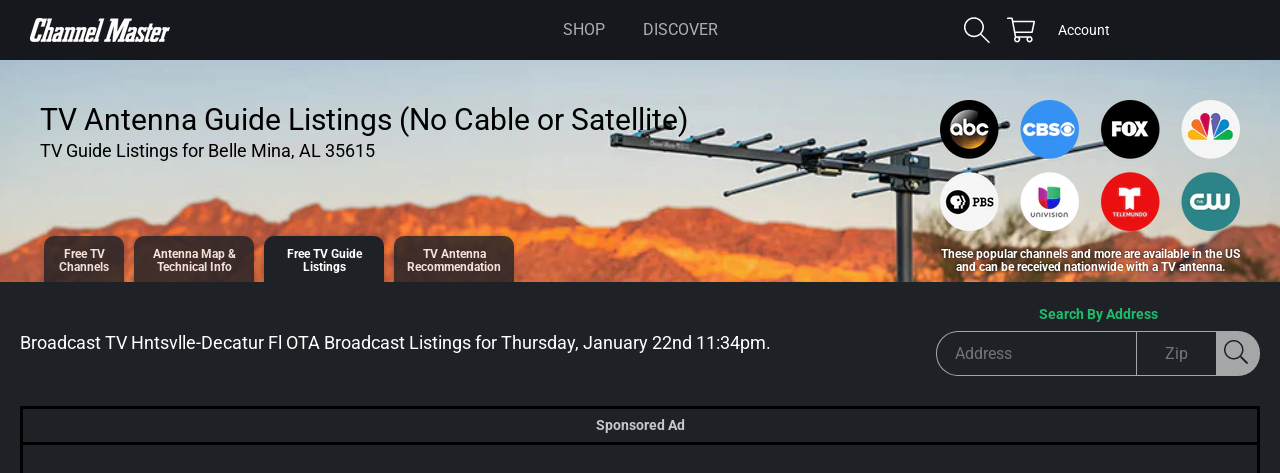

--- FILE ---
content_type: text/html; charset=UTF-8
request_url: https://apps.channelmastertv.com/guide.php?{v=07152019&zip=35615&time=2026-01-23T05:34:12Z&view-offset=0&city=Belle%20Mina&state=AL&}
body_size: 13627
content:
{"guideName":"Broadcast TV Hntsvlle-Decatur Fl OTA Broadcast","guideTime":"Thursday, January 22nd 11:34pm","guideDate":"Thursday, Jan 22nd","guideHTML":"<div class=\"tv-guide\"><div class=\"guide-ctr\"><table class=\"guide-table\"><thead class=\"time-header\"><tr><th class=\"channel-head\"><span id=\"prevButtonCtr\"><\/span><\/th><th><span>10:00pm<\/span><\/th><th><span>10:30pm<\/span><\/th><th><span>11:00pm<\/span><\/th><th><span>11:30pm<\/span><\/th><th><span>12:00am<\/span><\/th><th><span>12:30am<\/span><\/th><th><span>1:00am<\/span><\/th><th><span id=\"nextButtonCtr\"><\/span><\/th><\/tr><\/thead><tbody><tr><th class=\"chan-head\"><div class=\"chan-logo\" style=\"margin:0 auto;background-repeat:no-repeat;background-size:contain;background-position:center center;background-image:url(https:\/\/cps-static.rovicorp.com\/2\/Open\/92x36_352\/Source\/79\/cbstv.png)\">&nbsp;<\/div><div class=\"name\">WTVF5-DT<\/div><div class=\"number\">5.1<\/div><\/th><td class=\"show\" colspan=\"2\"><span class=\"title\">NewsChannel 5 at 10 PM<\/span> <span class=\"attributes\"><span class=\"time\">10:00pm - 10:35pm<\/span><\/span><span class=\"category\">newscast<\/span><\/td><td class=\"show\" colspan=\"3\"><span class=\"title\">The Late Show With Stephen Colbert<\/span> <span class=\"attributes\"><span class=\"time\">10:35pm - 11:37pm<\/span><\/span><span class=\"category\">talk<\/span><\/td><td class=\"show\" colspan=\"1\"><span class=\"title\">Comics Unleashed with Byron Allen<\/span> <span class=\"attributes\"><span class=\"time\">11:37pm - 12:07am<\/span><\/span><span class=\"category\">comedy<\/span><\/td><td class=\"show\" colspan=\"1\"><span class=\"title\">Comics Unleashed with Byron Allen<\/span> <span class=\"subtitle\">Moody McCarthy; Mike Marino; Michael Colyar; Tina Kim<\/span><span class=\"attributes\"><span class=\"time\">12:07am - 12:37am<\/span><\/span><span class=\"category\">comedy<\/span><\/td><td class=\"show\" colspan=\"1\"><span class=\"title\">Access Daily with Mario & Kit<\/span> <span class=\"subtitle\">01-22-2026<\/span><span class=\"attributes\"><span class=\"time\">12:37am - 1:37am<\/span><\/span><span class=\"category\">magazine<\/span><\/td><\/tr><tr><th class=\"chan-head\"><div class=\"chan-logo\" style=\"margin:0 auto;background-repeat:no-repeat;background-size:contain;background-position:center center;background-image:url(https:\/\/cps-static.rovicorp.com\/2\/open\/Rovi%20Images\/Logo\/83766\/source_83766_92_36_white.png)\">&nbsp;<\/div><div class=\"name\">WTVF5-DT2<\/div><div class=\"number\">5.2<\/div><\/th><td class=\"show\" colspan=\"2\"><span class=\"title\">The Kelly Clarkson Show<\/span> <span class=\"subtitle\">Emilia Clarke and Haley Lu Richardson; Ethan Slater<\/span><span class=\"attributes\"><span class=\"time\">10:00pm - 11:00pm<\/span><\/span><span class=\"category\">talk<\/span><\/td><td class=\"show\" colspan=\"2\"><span class=\"title\">Suits<\/span> <span class=\"subtitle\">Shake the Trees<\/span><span class=\"attributes\"><span class=\"time\">11:00pm - 12:00am<\/span><\/span><span class=\"category\">comedy<\/span><\/td><td class=\"show show--cat-news\" colspan=\"1\"><span class=\"title\">Talk of the Town<\/span> <span class=\"attributes\"><span class=\"time\">12:00am - 12:30am<\/span><\/span><span class=\"category\">News<\/span><\/td><td class=\"show\" colspan=\"1\"><span class=\"title\">ES.TV<\/span> <span class=\"subtitle\">Emma Mackey<\/span><span class=\"attributes\"><span class=\"time\">12:30am - 1:00am<\/span><\/span><span class=\"category\">talk<\/span><\/td><td class=\"show\" colspan=\"1\"><span class=\"title\">Pawn Stars<\/span> <span class=\"subtitle\">Rage Against That Machine<\/span><span class=\"attributes\"><span class=\"time\">1:00am - 1:30am<\/span><\/span><span class=\"category\">entertainment<\/span><\/td><td class=\"show\" colspan=\"1\"><span class=\"title\">CBS News Roundup<\/span> <span class=\"attributes\"><span class=\"time\">1:30am - 3:30am<\/span><\/span><span class=\"category\">newscast<\/span><\/td><\/tr><tr><th class=\"chan-head\"><div class=\"chan-logo\" style=\"margin:0 auto;background-repeat:no-repeat;background-size:contain;background-position:center center;background-image:url(https:\/\/cps-static.rovicorp.com\/2\/Open\/92x36_352\/Source\/64485\/lafftv.png)\">&nbsp;<\/div><div class=\"name\">WTVF5-DT3<\/div><div class=\"number\">5.3<\/div><\/th><td class=\"show\" colspan=\"4\"><span class=\"title\">Code Name: The Cleaner<\/span> <span class=\"attributes\"><span class=\"time\">10:00pm - 12:00am<\/span><\/span><span class=\"category\">comedy<\/span><\/td><td class=\"show\" colspan=\"4\"><span class=\"title\">The Honeymooners<\/span> <span class=\"attributes\"><span class=\"time\">12:00am - 2:00am<\/span><\/span><span class=\"category\">comedy<\/span><\/td><\/tr><tr><th class=\"chan-head\"><div class=\"chan-logo\" style=\"margin:0 auto;background-repeat:no-repeat;background-size:contain;background-position:center center;background-image:url(https:\/\/cps-static.rovicorp.com\/2\/Open\/92x36_352\/Source\/12015\/thefamilychannel.png)\">&nbsp;<\/div><div class=\"name\">WNAL-LD5<\/div><div class=\"number\">5.5<\/div><\/th><td class=\"show\" colspan=\"2\"><span class=\"title\">Revival Ministries<\/span> <span class=\"attributes\"><span class=\"time\">10:00pm - 11:00pm<\/span><\/span><span class=\"category\">religion<\/span><\/td><td class=\"show\" colspan=\"4\"><span class=\"title\">Revival Ministries<\/span> <span class=\"attributes\"><span class=\"time\">11:00pm - 1:00am<\/span><\/span><span class=\"category\">religion<\/span><\/td><td class=\"show\" colspan=\"2\"><span class=\"title\">Inspiration Ministries<\/span> <span class=\"attributes\"><span class=\"time\">1:00am - 5:00am<\/span><\/span><span class=\"category\">religion<\/span><\/td><\/tr><tr><th class=\"chan-head\"><div class=\"chan-logo\" style=\"margin:0 auto;background-repeat:no-repeat;background-size:contain;background-position:center center;background-image:url(https:\/\/cps-static.rovicorp.com\/2\/open\/Rovi%20Images\/Logo\/82068\/source_82068_92_36_white.png)\">&nbsp;<\/div><div class=\"name\">WXFL-LD<\/div><div class=\"number\">10.3<\/div><\/th><td class=\"show\" colspan=\"4\"><span class=\"title\">Local Programming<\/span> <span class=\"attributes\"><span class=\"time\">9:00pm - 11:00pm<\/span><\/span><span class=\"category\"><\/span><\/td><td class=\"show\" colspan=\"4\"><span class=\"title\">Local Programming<\/span> <span class=\"attributes\"><span class=\"time\">11:00pm - 1:00am<\/span><\/span><span class=\"category\"><\/span><\/td><\/tr><tr><th class=\"chan-head\"><div class=\"chan-logo\" style=\"margin:0 auto;background-repeat:no-repeat;background-size:contain;background-position:center center;background-image:url(https:\/\/cps-static.rovicorp.com\/2\/Open\/92x36_352\/Source\/65750\/cozitelevision.png)\">&nbsp;<\/div><div class=\"name\">WTZT-CD<\/div><div class=\"number\">11.1<\/div><\/th><td class=\"show\" colspan=\"1\"><span class=\"title\">George Lopez<\/span> <span class=\"subtitle\">George's Grave Mistake Send Him to a Funeral, Holmes<\/span><span class=\"attributes\"><span class=\"time\">10:00pm - 10:30pm<\/span><\/span><span class=\"category\">comedy<\/span><\/td><td class=\"show\" colspan=\"1\"><span class=\"title\">George Lopez<\/span> <span class=\"subtitle\">George Joins the Neighborhood Wha-tcha and Raises the Vigil-ante<\/span><span class=\"attributes\"><span class=\"time\">10:30pm - 11:00pm<\/span><\/span><span class=\"category\">comedy<\/span><\/td><td class=\"show\" colspan=\"1\"><span class=\"title\">Roseanne<\/span> <span class=\"attributes\"><span class=\"time\">11:00pm - 11:30pm<\/span><\/span><span class=\"category\">comedy<\/span><\/td><td class=\"show\" colspan=\"1\"><span class=\"title\">Roseanne<\/span> <span class=\"subtitle\">Lover's Lane<\/span><span class=\"attributes\"><span class=\"time\">11:30pm - 12:00am<\/span><\/span><span class=\"category\">comedy<\/span><\/td><td class=\"show\" colspan=\"1\"><span class=\"title\">Roseanne<\/span> <span class=\"attributes\"><span class=\"time\">12:00am - 12:30am<\/span><\/span><span class=\"category\">comedy<\/span><\/td><td class=\"show\" colspan=\"1\"><span class=\"title\">Roseanne<\/span> <span class=\"subtitle\">Here's to Good Friends<\/span><span class=\"attributes\"><span class=\"time\">12:30am - 1:00am<\/span><\/span><span class=\"category\">comedy<\/span><\/td><td class=\"show\" colspan=\"1\"><span class=\"title\">The Nanny<\/span> <span class=\"attributes\"><span class=\"time\">1:00am - 1:30am<\/span><\/span><span class=\"category\">comedy<\/span><\/td><td class=\"show\" colspan=\"1\"><span class=\"title\">The Nanny<\/span> <span class=\"attributes\"><span class=\"time\">1:30am - 2:00am<\/span><\/span><span class=\"category\">comedy<\/span><\/td><\/tr><tr><th class=\"chan-head\"><div class=\"chan-logo\" style=\"margin:0 auto;background-repeat:no-repeat;background-size:contain;background-position:center center;background-image:url(https:\/\/cps-static.rovicorp.com\/2\/Open\/92x36_352\/Source\/65750\/cozitelevision.png)\">&nbsp;<\/div><div class=\"name\">WTZT-CD2<\/div><div class=\"number\">11.2<\/div><\/th><td class=\"show\" colspan=\"1\"><span class=\"title\">George Lopez<\/span> <span class=\"subtitle\">George's Grave Mistake Send Him to a Funeral, Holmes<\/span><span class=\"attributes\"><span class=\"time\">10:00pm - 10:30pm<\/span><\/span><span class=\"category\">comedy<\/span><\/td><td class=\"show\" colspan=\"1\"><span class=\"title\">George Lopez<\/span> <span class=\"subtitle\">George Joins the Neighborhood Wha-tcha and Raises the Vigil-ante<\/span><span class=\"attributes\"><span class=\"time\">10:30pm - 11:00pm<\/span><\/span><span class=\"category\">comedy<\/span><\/td><td class=\"show\" colspan=\"1\"><span class=\"title\">Roseanne<\/span> <span class=\"attributes\"><span class=\"time\">11:00pm - 11:30pm<\/span><\/span><span class=\"category\">comedy<\/span><\/td><td class=\"show\" colspan=\"1\"><span class=\"title\">Roseanne<\/span> <span class=\"subtitle\">Lover's Lane<\/span><span class=\"attributes\"><span class=\"time\">11:30pm - 12:00am<\/span><\/span><span class=\"category\">comedy<\/span><\/td><td class=\"show\" colspan=\"1\"><span class=\"title\">Roseanne<\/span> <span class=\"attributes\"><span class=\"time\">12:00am - 12:30am<\/span><\/span><span class=\"category\">comedy<\/span><\/td><td class=\"show\" colspan=\"1\"><span class=\"title\">Roseanne<\/span> <span class=\"subtitle\">Here's to Good Friends<\/span><span class=\"attributes\"><span class=\"time\">12:30am - 1:00am<\/span><\/span><span class=\"category\">comedy<\/span><\/td><td class=\"show\" colspan=\"1\"><span class=\"title\">The Nanny<\/span> <span class=\"attributes\"><span class=\"time\">1:00am - 1:30am<\/span><\/span><span class=\"category\">comedy<\/span><\/td><td class=\"show\" colspan=\"1\"><span class=\"title\">The Nanny<\/span> <span class=\"attributes\"><span class=\"time\">1:30am - 2:00am<\/span><\/span><span class=\"category\">comedy<\/span><\/td><\/tr><tr><th class=\"chan-head\"><div class=\"chan-logo\" style=\"margin:0 auto;background-repeat:no-repeat;background-size:contain;background-position:center center;background-image:url(https:\/\/cps-static.rovicorp.com\/2\/Open\/92x36_352\/Source\/65750\/cozitelevision.png)\">&nbsp;<\/div><div class=\"name\">WTZT-CD3<\/div><div class=\"number\">11.3<\/div><\/th><td class=\"show\" colspan=\"1\"><span class=\"title\">George Lopez<\/span> <span class=\"subtitle\">George's Grave Mistake Send Him to a Funeral, Holmes<\/span><span class=\"attributes\"><span class=\"time\">10:00pm - 10:30pm<\/span><\/span><span class=\"category\">comedy<\/span><\/td><td class=\"show\" colspan=\"1\"><span class=\"title\">George Lopez<\/span> <span class=\"subtitle\">George Joins the Neighborhood Wha-tcha and Raises the Vigil-ante<\/span><span class=\"attributes\"><span class=\"time\">10:30pm - 11:00pm<\/span><\/span><span class=\"category\">comedy<\/span><\/td><td class=\"show\" colspan=\"1\"><span class=\"title\">Roseanne<\/span> <span class=\"attributes\"><span class=\"time\">11:00pm - 11:30pm<\/span><\/span><span class=\"category\">comedy<\/span><\/td><td class=\"show\" colspan=\"1\"><span class=\"title\">Roseanne<\/span> <span class=\"subtitle\">Lover's Lane<\/span><span class=\"attributes\"><span class=\"time\">11:30pm - 12:00am<\/span><\/span><span class=\"category\">comedy<\/span><\/td><td class=\"show\" colspan=\"1\"><span class=\"title\">Roseanne<\/span> <span class=\"attributes\"><span class=\"time\">12:00am - 12:30am<\/span><\/span><span class=\"category\">comedy<\/span><\/td><td class=\"show\" colspan=\"1\"><span class=\"title\">Roseanne<\/span> <span class=\"subtitle\">Here's to Good Friends<\/span><span class=\"attributes\"><span class=\"time\">12:30am - 1:00am<\/span><\/span><span class=\"category\">comedy<\/span><\/td><td class=\"show\" colspan=\"1\"><span class=\"title\">The Nanny<\/span> <span class=\"attributes\"><span class=\"time\">1:00am - 1:30am<\/span><\/span><span class=\"category\">comedy<\/span><\/td><td class=\"show\" colspan=\"1\"><span class=\"title\">The Nanny<\/span> <span class=\"attributes\"><span class=\"time\">1:30am - 2:00am<\/span><\/span><span class=\"category\">comedy<\/span><\/td><\/tr><tr><th class=\"chan-head\"><div class=\"chan-logo\" style=\"margin:0 auto;background-repeat:no-repeat;background-size:contain;background-position:center center;background-image:url(https:\/\/cps-static.rovicorp.com\/2\/Open\/92x36_352\/Source\/65750\/cozitelevision.png)\">&nbsp;<\/div><div class=\"name\">WTZT-CD4<\/div><div class=\"number\">11.4<\/div><\/th><td class=\"show\" colspan=\"1\"><span class=\"title\">George Lopez<\/span> <span class=\"subtitle\">George's Grave Mistake Send Him to a Funeral, Holmes<\/span><span class=\"attributes\"><span class=\"time\">10:00pm - 10:30pm<\/span><\/span><span class=\"category\">comedy<\/span><\/td><td class=\"show\" colspan=\"1\"><span class=\"title\">George Lopez<\/span> <span class=\"subtitle\">George Joins the Neighborhood Wha-tcha and Raises the Vigil-ante<\/span><span class=\"attributes\"><span class=\"time\">10:30pm - 11:00pm<\/span><\/span><span class=\"category\">comedy<\/span><\/td><td class=\"show\" colspan=\"1\"><span class=\"title\">Roseanne<\/span> <span class=\"attributes\"><span class=\"time\">11:00pm - 11:30pm<\/span><\/span><span class=\"category\">comedy<\/span><\/td><td class=\"show\" colspan=\"1\"><span class=\"title\">Roseanne<\/span> <span class=\"subtitle\">Lover's Lane<\/span><span class=\"attributes\"><span class=\"time\">11:30pm - 12:00am<\/span><\/span><span class=\"category\">comedy<\/span><\/td><td class=\"show\" colspan=\"1\"><span class=\"title\">Roseanne<\/span> <span class=\"attributes\"><span class=\"time\">12:00am - 12:30am<\/span><\/span><span class=\"category\">comedy<\/span><\/td><td class=\"show\" colspan=\"1\"><span class=\"title\">Roseanne<\/span> <span class=\"subtitle\">Here's to Good Friends<\/span><span class=\"attributes\"><span class=\"time\">12:30am - 1:00am<\/span><\/span><span class=\"category\">comedy<\/span><\/td><td class=\"show\" colspan=\"1\"><span class=\"title\">The Nanny<\/span> <span class=\"attributes\"><span class=\"time\">1:00am - 1:30am<\/span><\/span><span class=\"category\">comedy<\/span><\/td><td class=\"show\" colspan=\"1\"><span class=\"title\">The Nanny<\/span> <span class=\"attributes\"><span class=\"time\">1:30am - 2:00am<\/span><\/span><span class=\"category\">comedy<\/span><\/td><\/tr><tr><th class=\"chan-head\"><div class=\"chan-logo\" style=\"margin:0 auto;background-repeat:no-repeat;background-size:contain;background-position:center center;background-image:url(https:\/\/cps-static.rovicorp.com\/2\/Open\/92x36_352\/Source\/3912\/ion.png)\">&nbsp;<\/div><div class=\"name\">WPXADT<\/div><div class=\"number\">14.1<\/div><\/th><td class=\"show\" colspan=\"2\"><span class=\"title\">FBI<\/span> <span class=\"subtitle\">Crazy Love<\/span><span class=\"attributes\"><span class=\"time\">10:00pm - 11:00pm<\/span><\/span><span class=\"category\">action<\/span><\/td><td class=\"show\" colspan=\"2\"><span class=\"title\">FBI<\/span> <span class=\"subtitle\">Clean Slate<\/span><span class=\"attributes\"><span class=\"time\">11:00pm - 12:00am<\/span><\/span><span class=\"category\">drama<\/span><\/td><td class=\"show\" colspan=\"2\"><span class=\"title\">FBI<\/span> <span class=\"subtitle\">Uncovered<\/span><span class=\"attributes\"><span class=\"time\">12:00am - 1:00am<\/span><\/span><span class=\"category\">drama<\/span><\/td><td class=\"show\" colspan=\"2\"><span class=\"title\">FBI<\/span> <span class=\"subtitle\">Discord<\/span><span class=\"attributes\"><span class=\"time\">1:00am - 2:00am<\/span><\/span><span class=\"category\">drama<\/span><\/td><\/tr><tr><th class=\"chan-head\"><div class=\"chan-logo\" style=\"margin:0 auto;background-repeat:no-repeat;background-size:contain;background-position:center center;background-image:url(https:\/\/cps-static.rovicorp.com\/2\/Open\/92x36_352\/Source\/18581\/ionplus.png)\">&nbsp;<\/div><div class=\"name\">WPXADT2<\/div><div class=\"number\">14.2<\/div><\/th><td class=\"show\" colspan=\"2\"><span class=\"title\">Leverage: Redemption<\/span> <span class=\"subtitle\">The Bucket Job<\/span><span class=\"attributes\"><span class=\"time\">10:00pm - 11:00pm<\/span><\/span><span class=\"category\">drama<\/span><\/td><td class=\"show\" colspan=\"2\"><span class=\"title\">Sue Thomas: F.B.Eye<\/span> <span class=\"subtitle\">The Newlywed Game<\/span><span class=\"attributes\"><span class=\"time\">11:00pm - 12:00am<\/span><\/span><span class=\"category\">crime drama<\/span><\/td><td class=\"show\" colspan=\"2\"><span class=\"title\">Sue Thomas: F.B.Eye<\/span> <span class=\"subtitle\">Breaking Up Is Hard to Do<\/span><span class=\"attributes\"><span class=\"time\">12:00am - 1:00am<\/span><\/span><span class=\"category\">crime drama<\/span><\/td><td class=\"show\" colspan=\"2\"><span class=\"title\">Sue Thomas: F.B.Eye<\/span> <span class=\"subtitle\">Bad Hair Day<\/span><span class=\"attributes\"><span class=\"time\">1:00am - 2:00am<\/span><\/span><span class=\"category\">crime drama<\/span><\/td><\/tr><tr><th class=\"chan-head\"><div class=\"chan-logo\" style=\"margin:0 auto;background-repeat:no-repeat;background-size:contain;background-position:center center;background-image:url(https:\/\/cps-static.rovicorp.com\/2\/Open\/92x36_352\/Source\/64485\/lafftv.png)\">&nbsp;<\/div><div class=\"name\">WPXADT3<\/div><div class=\"number\">14.3<\/div><\/th><td class=\"show\" colspan=\"1\"><span class=\"title\">Man With a Plan<\/span> <span class=\"attributes\"><span class=\"time\">10:00pm - 10:30pm<\/span><\/span><span class=\"category\">comedy<\/span><\/td><td class=\"show\" colspan=\"1\"><span class=\"title\">Man With a Plan<\/span> <span class=\"attributes\"><span class=\"time\">10:30pm - 11:00pm<\/span><\/span><span class=\"category\">comedy<\/span><\/td><td class=\"show\" colspan=\"1\"><span class=\"title\">Grounded for Life<\/span> <span class=\"subtitle\">Don't Fear the Reefer<\/span><span class=\"attributes\"><span class=\"time\">11:00pm - 11:30pm<\/span><\/span><span class=\"category\">comedy<\/span><\/td><td class=\"show\" colspan=\"1\"><span class=\"title\">Grounded for Life<\/span> <span class=\"subtitle\">Take It to the Limit<\/span><span class=\"attributes\"><span class=\"time\">11:30pm - 12:00am<\/span><\/span><span class=\"category\">comedy<\/span><\/td><td class=\"show\" colspan=\"1\"><span class=\"title\">The Conners<\/span> <span class=\"subtitle\">O Sister, Where Art Thou?<\/span><span class=\"attributes\"><span class=\"time\">12:00am - 12:30am<\/span><\/span><span class=\"category\">comedy<\/span><\/td><td class=\"show\" colspan=\"1\"><span class=\"title\">The Conners<\/span> <span class=\"subtitle\">Rage Against the Machine<\/span><span class=\"attributes\"><span class=\"time\">12:30am - 1:00am<\/span><\/span><span class=\"category\">comedy<\/span><\/td><td class=\"show\" colspan=\"1\"><span class=\"title\">Just for Laughs Gags<\/span> <span class=\"subtitle\">Do You Want Fleas with That?<\/span><span class=\"attributes\"><span class=\"time\">1:00am - 1:30am<\/span><\/span><span class=\"category\">comedy<\/span><\/td><td class=\"show\" colspan=\"1\"><span class=\"title\">Just for Laughs Gags<\/span> <span class=\"subtitle\">Caffeinated Comedy<\/span><span class=\"attributes\"><span class=\"time\">1:30am - 2:00am<\/span><\/span><span class=\"category\">comedy<\/span><\/td><\/tr><tr><th class=\"chan-head\"><div class=\"chan-logo\" style=\"margin:0 auto;background-repeat:no-repeat;background-size:contain;background-position:center center;background-image:url(https:\/\/cps-static.rovicorp.com\/2\/Open\/92x36_352\/Source\/52900\/ionmysterytv_colordark.png)\">&nbsp;<\/div><div class=\"name\">WPXADT4<\/div><div class=\"number\">14.4<\/div><\/th><td class=\"show\" colspan=\"2\"><span class=\"title\">Bones<\/span> <span class=\"subtitle\">The Bump in the Road<\/span><span class=\"attributes\"><span class=\"time\">10:00pm - 11:00pm<\/span><\/span><span class=\"category\">crime drama<\/span><\/td><td class=\"show\" colspan=\"2\"><span class=\"title\">Bones<\/span> <span class=\"subtitle\">The Don't in the Do<\/span><span class=\"attributes\"><span class=\"time\">11:00pm - 12:00am<\/span><\/span><span class=\"category\">crime drama<\/span><\/td><td class=\"show\" colspan=\"2\"><span class=\"title\">Bones<\/span> <span class=\"subtitle\">The Warrior in the Wuss<\/span><span class=\"attributes\"><span class=\"time\">12:00am - 1:00am<\/span><\/span><span class=\"category\">crime drama<\/span><\/td><td class=\"show\" colspan=\"2\"><span class=\"title\">The Listener<\/span> <span class=\"attributes\"><span class=\"time\">1:00am - 2:00am<\/span><\/span><span class=\"category\">action\/adventure<\/span><\/td><\/tr><tr><th class=\"chan-head\"><div class=\"chan-logo\" style=\"margin:0 auto;background-repeat:no-repeat;background-size:contain;background-position:center center;background-image:url(https:\/\/cps-static.rovicorp.com\/2\/Open\/92x36_352\/Source\/101505\/defy.png)\">&nbsp;<\/div><div class=\"name\">WPXADT5<\/div><div class=\"number\">14.5<\/div><\/th><td class=\"show\" colspan=\"2\"><span class=\"title\">American Pickers<\/span> <span class=\"attributes\"><span class=\"time\">10:00pm - 11:00pm<\/span><\/span><span class=\"category\">entertainment<\/span><\/td><td class=\"show\" colspan=\"2\"><span class=\"title\">American Pickers<\/span> <span class=\"subtitle\">Hobo Jack<\/span><span class=\"attributes\"><span class=\"time\">11:00pm - 12:00am<\/span><\/span><span class=\"category\">entertainment<\/span><\/td><td class=\"show\" colspan=\"2\"><span class=\"title\">American Pickers<\/span> <span class=\"attributes\"><span class=\"time\">12:00am - 1:00am<\/span><\/span><span class=\"category\">entertainment<\/span><\/td><td class=\"show\" colspan=\"2\"><span class=\"title\">The Curse of Oak Island<\/span> <span class=\"subtitle\">The Curse of Oak Island: The Top Ten Signs of Buried Treasure<\/span><span class=\"attributes\"><span class=\"time\">1:00am - 2:00am<\/span><\/span><span class=\"category\">reality<\/span><\/td><\/tr><tr><th class=\"chan-head\"><div class=\"chan-logo\" style=\"margin:0 auto;background-repeat:no-repeat;background-size:contain;background-position:center center;background-image:url(https:\/\/cps-static.rovicorp.com\/2\/Open\/92x36_352\/Source\/111911\/busted.png)\">&nbsp;<\/div><div class=\"name\">WPXADT6<\/div><div class=\"number\">14.6<\/div><\/th><td class=\"show\" colspan=\"1\"><span class=\"title\">Live PD: Police Patrol<\/span> <span class=\"subtitle\">Live PD: Police Patrol #278<\/span><span class=\"attributes\"><span class=\"time\">10:00pm - 10:30pm<\/span><\/span><span class=\"category\">drama<\/span><\/td><td class=\"show\" colspan=\"1\"><span class=\"title\">Live PD: Police Patrol<\/span> <span class=\"subtitle\">Live PD: Police Patrol #279<\/span><span class=\"attributes\"><span class=\"time\">10:30pm - 11:00pm<\/span><\/span><span class=\"category\">drama<\/span><\/td><td class=\"show\" colspan=\"1\"><span class=\"title\">Live PD: Police Patrol<\/span> <span class=\"subtitle\">Live PD: Police Patrol #280<\/span><span class=\"attributes\"><span class=\"time\">11:00pm - 11:30pm<\/span><\/span><span class=\"category\">drama<\/span><\/td><td class=\"show\" colspan=\"1\"><span class=\"title\">Live PD: Police Patrol<\/span> <span class=\"subtitle\">Live PD: Police Patrol #281<\/span><span class=\"attributes\"><span class=\"time\">11:30pm - 12:00am<\/span><\/span><span class=\"category\">drama<\/span><\/td><td class=\"show\" colspan=\"1\"><span class=\"title\">Live PD: Police Patrol<\/span> <span class=\"subtitle\">Live PD: Police Patrol #282<\/span><span class=\"attributes\"><span class=\"time\">12:00am - 12:30am<\/span><\/span><span class=\"category\">drama<\/span><\/td><td class=\"show\" colspan=\"1\"><span class=\"title\">Live PD: Police Patrol<\/span> <span class=\"subtitle\">Live PD: Police Patrol #283<\/span><span class=\"attributes\"><span class=\"time\">12:30am - 1:00am<\/span><\/span><span class=\"category\">drama<\/span><\/td><td class=\"show\" colspan=\"1\"><span class=\"title\">Cheaters<\/span> <span class=\"subtitle\">Episode 633<\/span><span class=\"attributes\"><span class=\"time\">1:00am - 1:30am<\/span><\/span><span class=\"category\">reality<\/span><\/td><td class=\"show\" colspan=\"1\"><span class=\"title\">Cheaters<\/span> <span class=\"subtitle\">Episode 634<\/span><span class=\"attributes\"><span class=\"time\">1:30am - 2:00am<\/span><\/span><span class=\"category\">reality<\/span><\/td><\/tr><tr><th class=\"chan-head\"><div class=\"chan-logo\" style=\"margin:0 auto;background-repeat:no-repeat;background-size:contain;background-position:center center;background-image:url(https:\/\/cps-static.rovicorp.com\/2\/Open\/92x36_352\/Source\/108053\/gameshowcentral.png)\">&nbsp;<\/div><div class=\"name\">WPXADT7<\/div><div class=\"number\">14.7<\/div><\/th><td class=\"show\" colspan=\"1\"><span class=\"title\">Divided<\/span> <span class=\"subtitle\">Petty<\/span><span class=\"attributes\"><span class=\"time\">10:00pm - 10:30pm<\/span><\/span><span class=\"category\">game show<\/span><\/td><td class=\"show\" colspan=\"1\"><span class=\"title\">Divided<\/span> <span class=\"subtitle\">The Metaphor Is Real<\/span><span class=\"attributes\"><span class=\"time\">10:30pm - 11:00pm<\/span><\/span><span class=\"category\">game show<\/span><\/td><td class=\"show\" colspan=\"1\"><span class=\"title\">Common Knowledge<\/span> <span class=\"subtitle\">Johnson Ladies vs. Ballroom Dancers<\/span><span class=\"attributes\"><span class=\"time\">11:00pm - 11:30pm<\/span><\/span><span class=\"category\">talk<\/span><\/td><td class=\"show\" colspan=\"1\"><span class=\"title\">Common Knowledge<\/span> <span class=\"subtitle\">Reynolds vs. Preschool Parents<\/span><span class=\"attributes\"><span class=\"time\">11:30pm - 12:00am<\/span><\/span><span class=\"category\">talk<\/span><\/td><td class=\"show\" colspan=\"1\"><span class=\"title\">The Newlywed Game<\/span> <span class=\"attributes\"><span class=\"time\">12:00am - 12:30am<\/span><\/span><span class=\"category\">game show<\/span><\/td><td class=\"show\" colspan=\"1\"><span class=\"title\">The Newlywed Game<\/span> <span class=\"subtitle\">Episode 6023<\/span><span class=\"attributes\"><span class=\"time\">12:30am - 1:00am<\/span><\/span><span class=\"category\">game show<\/span><\/td><td class=\"show\" colspan=\"1\"><span class=\"title\">The Newlywed Game<\/span> <span class=\"attributes\"><span class=\"time\">1:00am - 1:30am<\/span><\/span><span class=\"category\">game show<\/span><\/td><td class=\"show\" colspan=\"1\"><span class=\"title\">The Newlywed Game<\/span> <span class=\"subtitle\">Episode 6020<\/span><span class=\"attributes\"><span class=\"time\">1:30am - 2:00am<\/span><\/span><span class=\"category\">game show<\/span><\/td><\/tr><tr><th class=\"chan-head\"><div class=\"chan-logo\" style=\"margin:0 auto;background-repeat:no-repeat;background-size:contain;background-position:center center;background-image:url(https:\/\/cps-static.rovicorp.com\/2\/Open\/92x36_352\/Misc\/whdfcw15.png)\">&nbsp;<\/div><div class=\"name\">WHDFDT<\/div><div class=\"number\">15.1<\/div><\/th><td class=\"show\" colspan=\"1\"><span class=\"title\">The Conners<\/span> <span class=\"subtitle\">O Sister, Where Art Thou?<\/span><span class=\"attributes\"><span class=\"time\">10:00pm - 10:30pm<\/span><\/span><span class=\"category\">comedy<\/span><\/td><td class=\"show\" colspan=\"1\"><span class=\"title\">The Conners<\/span> <span class=\"subtitle\">Rage Against the Machine<\/span><span class=\"attributes\"><span class=\"time\">10:30pm - 11:00pm<\/span><\/span><span class=\"category\">comedy<\/span><\/td><td class=\"show\" colspan=\"1\"><span class=\"title\">The Goldbergs<\/span> <span class=\"subtitle\">You Only Die Once, Or Twice, But Never Three Times<\/span><span class=\"attributes\"><span class=\"time\">11:00pm - 11:30pm<\/span><\/span><span class=\"category\">comedy<\/span><\/td><td class=\"show\" colspan=\"1\"><span class=\"title\">Last Man Standing<\/span> <span class=\"attributes\"><span class=\"time\">11:30pm - 12:00am<\/span><\/span><span class=\"category\">comedy<\/span><\/td><td class=\"show\" colspan=\"1\"><span class=\"title\">Bob (Hearts) Abishola<\/span> <span class=\"attributes\"><span class=\"time\">12:00am - 12:30am<\/span><\/span><span class=\"category\">comedy<\/span><\/td><td class=\"show\" colspan=\"1\"><span class=\"title\">Bob (Hearts) Abishola<\/span> <span class=\"attributes\"><span class=\"time\">12:30am - 1:00am<\/span><\/span><span class=\"category\">comedy<\/span><\/td><td class=\"show\" colspan=\"1\"><span class=\"title\">Family Feud Favorites<\/span> <span class=\"attributes\"><span class=\"time\">1:00am - 1:30am<\/span><\/span><span class=\"category\">comedy<\/span><\/td><td class=\"show\" colspan=\"1\"><span class=\"title\">The Perfect Line<\/span> <span class=\"subtitle\">Pay Up!<\/span><span class=\"attributes\"><span class=\"time\">1:30am - 2:00am<\/span><\/span><span class=\"category\">game show<\/span><\/td><\/tr><tr><th class=\"chan-head\"><div class=\"chan-logo\" style=\"margin:0 auto;background-repeat:no-repeat;background-size:contain;background-position:center center;background-image:url(https:\/\/cps-static.rovicorp.com\/2\/Open\/92x36_352\/Misc\/courttv.png)\">&nbsp;<\/div><div class=\"name\">WHDFDT2<\/div><div class=\"number\">15.2<\/div><\/th><td class=\"show\" colspan=\"2\"><span class=\"title\">Closing Arguments with Vinnie Politan<\/span> <span class=\"attributes\"><span class=\"time\">10:00pm - 11:00pm<\/span><\/span><span class=\"category\">talk<\/span><\/td><td class=\"show\" colspan=\"2\"><span class=\"title\">VPI: Vinnie Politan Investigates<\/span> <span class=\"attributes\"><span class=\"time\">11:00pm - 12:00am<\/span><\/span><span class=\"category\">talk<\/span><\/td><td class=\"show\" colspan=\"2\"><span class=\"title\">Judgment With Ashleigh Banfield<\/span> <span class=\"subtitle\">Judgment Of The Jewish Center Killer With Ashleigh Banfield<\/span><span class=\"attributes\"><span class=\"time\">12:00am - 1:00am<\/span><\/span><span class=\"category\">documentary<\/span><\/td><td class=\"show\" colspan=\"2\"><span class=\"title\">Judgment With Ashleigh Banfield<\/span> <span class=\"subtitle\">Judgment Of The Followers OF Christ Part 1 With Ashleigh Banfield (Carl & Raylene Worthington)<\/span><span class=\"attributes\"><span class=\"time\">1:00am - 2:00am<\/span><\/span><span class=\"category\">documentary<\/span><\/td><\/tr><tr><th class=\"chan-head\"><div class=\"chan-logo\" style=\"margin:0 auto;background-repeat:no-repeat;background-size:contain;background-position:center center;background-image:url(https:\/\/cps-static.rovicorp.com\/2\/Open\/92x36_352\/Source\/101914\/rewindtv.png)\">&nbsp;<\/div><div class=\"name\">WHDFDT3<\/div><div class=\"number\">15.3<\/div><\/th><td class=\"show\" colspan=\"1\"><span class=\"title\">The Drew Carey Show<\/span> <span class=\"subtitle\">The Mimi's Day Parade<\/span><span class=\"attributes\"><span class=\"time\">10:00pm - 10:30pm<\/span><\/span><span class=\"category\">comedy<\/span><\/td><td class=\"show\" colspan=\"1\"><span class=\"title\">The Drew Carey Show<\/span> <span class=\"attributes\"><span class=\"time\">10:30pm - 11:00pm<\/span><\/span><span class=\"category\">comedy<\/span><\/td><td class=\"show\" colspan=\"1\"><span class=\"title\">Rules of Engagement<\/span> <span class=\"subtitle\">The Challenge<\/span><span class=\"attributes\"><span class=\"time\">11:00pm - 11:30pm<\/span><\/span><span class=\"category\">comedy<\/span><\/td><td class=\"show\" colspan=\"1\"><span class=\"title\">Rules of Engagement<\/span> <span class=\"subtitle\">Family Style<\/span><span class=\"attributes\"><span class=\"time\">11:30pm - 12:00am<\/span><\/span><span class=\"category\">comedy<\/span><\/td><td class=\"show\" colspan=\"1\"><span class=\"title\">Murphy Brown<\/span> <span class=\"attributes\"><span class=\"time\">12:00am - 12:30am<\/span><\/span><span class=\"category\">comedy<\/span><\/td><td class=\"show\" colspan=\"1\"><span class=\"title\">Murphy Brown<\/span> <span class=\"subtitle\">Brown Like Me: Part 1<\/span><span class=\"attributes\"><span class=\"time\">12:30am - 1:00am<\/span><\/span><span class=\"category\">comedy<\/span><\/td><td class=\"show\" colspan=\"1\"><span class=\"title\">Caroline in the City<\/span> <span class=\"subtitle\">Caroline and the Comic<\/span><span class=\"attributes\"><span class=\"time\">1:00am - 1:30am<\/span><\/span><span class=\"category\">comedy<\/span><\/td><td class=\"show\" colspan=\"1\"><span class=\"title\">Caroline in the City<\/span> <span class=\"subtitle\">Caroline and the Therapist<\/span><span class=\"attributes\"><span class=\"time\">1:30am - 2:00am<\/span><\/span><span class=\"category\">comedy<\/span><\/td><\/tr><tr><th class=\"chan-head\"><div class=\"chan-logo\" style=\"margin:0 auto;background-repeat:no-repeat;background-size:contain;background-position:center center;background-image:url(https:\/\/cps-static.rovicorp.com\/2\/Open\/92x36_352\/Source\/88969\/chargetv_colordark.png)\">&nbsp;<\/div><div class=\"name\">WHDFDT4<\/div><div class=\"number\">15.4<\/div><\/th><td class=\"show\" colspan=\"2\"><span class=\"title\">Law & Order: Criminal Intent<\/span> <span class=\"attributes\"><span class=\"time\">10:00pm - 11:00pm<\/span><\/span><span class=\"category\">drama<\/span><\/td><td class=\"show\" colspan=\"2\"><span class=\"title\">Homicide: Life on the Street<\/span> <span class=\"attributes\"><span class=\"time\">11:00pm - 12:00am<\/span><\/span><span class=\"category\">crime drama<\/span><\/td><td class=\"show\" colspan=\"2\"><span class=\"title\">Homicide: Life on the Street<\/span> <span class=\"attributes\"><span class=\"time\">12:00am - 1:00am<\/span><\/span><span class=\"category\">crime drama<\/span><\/td><td class=\"show\" colspan=\"2\"><span class=\"title\">CSI: NY<\/span> <span class=\"attributes\"><span class=\"time\">1:00am - 2:00am<\/span><\/span><span class=\"category\">drama<\/span><\/td><\/tr><tr><th class=\"chan-head\"><div class=\"chan-logo\" style=\"margin:0 auto;background-repeat:no-repeat;background-size:contain;background-position:center center;background-image:url(https:\/\/cps-static.rovicorp.com\/2\/Open\/92x36_352\/Source\/63472\/3abn.png)\">&nbsp;<\/div><div class=\"name\">W17DJ-D<\/div><div class=\"number\">17.1<\/div><\/th><td class=\"show\" colspan=\"2\"><span class=\"title\">Give Me the Bible<\/span> <span class=\"subtitle\">Which Translation Is Best?<\/span><span class=\"attributes\"><span class=\"time\">10:00pm - 11:00pm<\/span><\/span><span class=\"category\">religion<\/span><\/td><td class=\"show\" colspan=\"2\"><span class=\"title\">3ABN Today<\/span> <span class=\"subtitle\">Helping The Helpless<\/span><span class=\"attributes\"><span class=\"time\">11:00pm - 12:00am<\/span><\/span><span class=\"category\">religion<\/span><\/td><td class=\"show\" colspan=\"2\"><span class=\"title\">Bible Answers Live<\/span> <span class=\"subtitle\">We Did It Backwards<\/span><span class=\"attributes\"><span class=\"time\">12:00am - 1:00am<\/span><\/span><span class=\"category\">religion<\/span><\/td><td class=\"show\" colspan=\"2\"><span class=\"title\">3ABN Today Live<\/span> <span class=\"attributes\"><span class=\"time\">1:00am - 3:00am<\/span><\/span><span class=\"category\">religion<\/span><\/td><\/tr><tr><th class=\"chan-head\"><div class=\"chan-logo\" style=\"margin:0 auto;background-repeat:no-repeat;background-size:contain;background-position:center center;background-image:url(https:\/\/cps-static.rovicorp.com\/2\/Open\/92x36_352\/Misc\/3abnproclaim.png)\">&nbsp;<\/div><div class=\"name\">W17DJ-D2<\/div><div class=\"number\">17.2<\/div><\/th><td class=\"show\" colspan=\"2\"><span class=\"title\">3ABN Sabbath School Panel<\/span> <span class=\"attributes\"><span class=\"time\">10:00pm - 11:00pm<\/span><\/span><span class=\"category\">religion<\/span><\/td><td class=\"show\" colspan=\"2\"><span class=\"title\">Anchor Prophecys Repeating Sequence<\/span> <span class=\"attributes\"><span class=\"time\">11:00pm - 12:00am<\/span><\/span><span class=\"category\">religion<\/span><\/td><td class=\"show\" colspan=\"2\"><span class=\"title\">Revelation Now<\/span> <span class=\"attributes\"><span class=\"time\">12:00am - 1:00am<\/span><\/span><span class=\"category\">religion<\/span><\/td><td class=\"show\" colspan=\"2\"><span class=\"title\">3ABN on the Road<\/span> <span class=\"attributes\"><span class=\"time\">1:00am - 2:00am<\/span><\/span><span class=\"category\">religion<\/span><\/td><\/tr><tr><th class=\"chan-head\"><div class=\"chan-logo\" style=\"margin:0 auto;background-repeat:no-repeat;background-size:contain;background-position:center center;background-image:url(https:\/\/cps-static.rovicorp.com\/2\/Open\/92x36_352\/Source\/72926\/3abndaretodream.png)\">&nbsp;<\/div><div class=\"name\">W17DJ-D3<\/div><div class=\"number\">17.3<\/div><\/th><td class=\"show\" colspan=\"1\"><span class=\"title\">A Wolf in Sheep's Clothing<\/span> <span class=\"subtitle\">From The New Age to a New Life In Christ<\/span><span class=\"attributes\"><span class=\"time\">10:00pm - 10:30pm<\/span><\/span><span class=\"category\"><\/span><\/td><td class=\"show\" colspan=\"1\"><span class=\"title\">Pumped Up Parents<\/span> <span class=\"subtitle\">Giving A Life Script<\/span><span class=\"attributes\"><span class=\"time\">10:30pm - 11:00pm<\/span><\/span><span class=\"category\">religion<\/span><\/td><td class=\"show\" colspan=\"1\"><span class=\"title\">Battles of Faith<\/span> <span class=\"subtitle\">Martial Arts<\/span><span class=\"attributes\"><span class=\"time\">11:00pm - 11:30pm<\/span><\/span><span class=\"category\">religion<\/span><\/td><td class=\"show\" colspan=\"1\"><span class=\"title\">Urban Report<\/span> <span class=\"subtitle\">Escape From Bondage<\/span><span class=\"attributes\"><span class=\"time\">11:30pm - 12:00am<\/span><\/span><span class=\"category\">religion<\/span><\/td><td class=\"show\" colspan=\"1\"><span class=\"title\">Pure Choices<\/span> <span class=\"subtitle\">That Word...<\/span><span class=\"attributes\"><span class=\"time\">12:00am - 12:30am<\/span><\/span><span class=\"category\">religion<\/span><\/td><td class=\"show\" colspan=\"1\"><span class=\"title\">Life After Choice<\/span> <span class=\"attributes\"><span class=\"time\">12:30am - 12:45am<\/span><\/span><span class=\"category\">religion<\/span><\/td><td class=\"show\" colspan=\"1\"><span class=\"title\">The Missing Peace<\/span> <span class=\"attributes\"><span class=\"time\">12:45am - 1:00am<\/span><\/span><span class=\"category\"><\/span><\/td><td class=\"show\" colspan=\"1\"><span class=\"title\">Free Indeed<\/span> <span class=\"subtitle\">Indiana Women's Prison<\/span><span class=\"attributes\"><span class=\"time\">1:00am - 1:30am<\/span><\/span><span class=\"category\">religion<\/span><\/td><\/tr><tr><th class=\"chan-head\"><div class=\"chan-logo\" style=\"margin:0 auto;background-repeat:no-repeat;background-size:contain;background-position:center center;background-image:url(https:\/\/cps-static.rovicorp.com\/2\/open\/Rovi%20Images\/Logo\/73031\/source_73031_92_36_white.png)\">&nbsp;<\/div><div class=\"name\">W17DJ-D4<\/div><div class=\"number\">17.4<\/div><\/th><td class=\"show\" colspan=\"2\"><span class=\"title\">Madres de rodillas hijos de pie<\/span> <span class=\"attributes\"><span class=\"time\">10:00pm - 11:00pm<\/span><\/span><span class=\"category\">religi\u00f3n<\/span><\/td><td class=\"show\" colspan=\"1\"><span class=\"title\">A los pies de Jes\u00fas<\/span> <span class=\"attributes\"><span class=\"time\">11:00pm - 11:30pm<\/span><\/span><span class=\"category\">religi\u00f3n<\/span><\/td><td class=\"show\" colspan=\"1\"><span class=\"title\">Conexiones b\u00edblicas<\/span> <span class=\"attributes\"><span class=\"time\">11:30pm - 12:00am<\/span><\/span><span class=\"category\">religi\u00f3n<\/span><\/td><td class=\"show\" colspan=\"1\"><span class=\"title\">Or\u00edgenes<\/span> <span class=\"subtitle\">El Universo y las estrellas<\/span><span class=\"attributes\"><span class=\"time\">12:00am - 12:30am<\/span><\/span><span class=\"category\">documental<\/span><\/td><td class=\"show\" colspan=\"1\"><span class=\"title\">Capilla de fe<\/span> <span class=\"attributes\"><span class=\"time\">12:30am - 1:00am<\/span><\/span><span class=\"category\">religi\u00f3n<\/span><\/td><td class=\"show\" colspan=\"2\"><span class=\"title\">Sabores<\/span> <span class=\"subtitle\">Venezuela - Mar\u00eda Jos\u00e9 Hummel<\/span><span class=\"attributes\"><span class=\"time\">1:00am - 2:00am<\/span><\/span><span class=\"category\">otro<\/span><\/td><\/tr><tr><th class=\"chan-head\"><div class=\"chan-logo\" style=\"margin:0 auto;background-repeat:no-repeat;background-size:contain;background-position:center center;background-image:url(https:\/\/cps-static.rovicorp.com\/2\/Open\/92x36_352\/Misc\/3abnradio.png)\">&nbsp;<\/div><div class=\"name\">W17DJ-D5<\/div><div class=\"number\">17.5<\/div><\/th><td class=\"show\" colspan=\"2\"><span class=\"title\">3ABN Today Live Hour 2<\/span> <span class=\"attributes\"><span class=\"time\">10:00pm - 11:00pm<\/span><\/span><span class=\"category\"><\/span><\/td><td class=\"show\" colspan=\"1\"><span class=\"title\">Bible In Living Sound<\/span> <span class=\"attributes\"><span class=\"time\">11:00pm - 11:30pm<\/span><\/span><span class=\"category\">religion<\/span><\/td><td class=\"show\" colspan=\"1\"><span class=\"title\">The Gift Of Prayer<\/span> <span class=\"attributes\"><span class=\"time\">11:30pm - 12:00am<\/span><\/span><span class=\"category\">religion<\/span><\/td><td class=\"show\" colspan=\"2\"><span class=\"title\">Table Talk<\/span> <span class=\"attributes\"><span class=\"time\">12:00am - 1:00am<\/span><\/span><span class=\"category\">talk<\/span><\/td><td class=\"show\" colspan=\"2\"><span class=\"title\">World-Wide Evangelism Group C<\/span> <span class=\"attributes\"><span class=\"time\">1:00am - 2:00am<\/span><\/span><span class=\"category\">religion<\/span><\/td><\/tr><tr><th class=\"chan-head\"><div class=\"chan-logo\" style=\"margin:0 auto;background-repeat:no-repeat;background-size:contain;background-position:center center;background-image:url(https:\/\/cps-static.rovicorp.com\/2\/Open\/92x36_352\/Source\/72928\/3abnradiolatino.png)\">&nbsp;<\/div><div class=\"name\">W17DJ-D6<\/div><div class=\"number\">17.6<\/div><\/th><td class=\"show\" colspan=\"8\"><span class=\"title\">3ABN Radio Latino<\/span> <span class=\"attributes\"><span class=\"time\">12:00am - 12:00am<\/span><\/span><span class=\"category\"><\/span><\/td><\/tr><tr><th class=\"chan-head\"><div class=\"chan-logo\" style=\"margin:0 auto;background-repeat:no-repeat;background-size:contain;background-position:center center;background-image:url(https:\/\/cps-static.rovicorp.com\/2\/Open\/92x36_352\/Source\/79\/cbstv.png)\">&nbsp;<\/div><div class=\"name\">WHNTDT<\/div><div class=\"number\">19.1<\/div><\/th><td class=\"show\" colspan=\"2\"><span class=\"title\">WHNT News @ 10<\/span> <span class=\"attributes\"><span class=\"time\">10:00pm - 10:35pm<\/span><\/span><span class=\"category\">newscast<\/span><\/td><td class=\"show\" colspan=\"3\"><span class=\"title\">The Late Show With Stephen Colbert<\/span> <span class=\"attributes\"><span class=\"time\">10:35pm - 11:37pm<\/span><\/span><span class=\"category\">talk<\/span><\/td><td class=\"show\" colspan=\"1\"><span class=\"title\">Comics Unleashed with Byron Allen<\/span> <span class=\"attributes\"><span class=\"time\">11:37pm - 12:07am<\/span><\/span><span class=\"category\">comedy<\/span><\/td><td class=\"show\" colspan=\"1\"><span class=\"title\">Comics Unleashed with Byron Allen<\/span> <span class=\"subtitle\">Moody McCarthy; Mike Marino; Michael Colyar; Tina Kim<\/span><span class=\"attributes\"><span class=\"time\">12:07am - 12:37am<\/span><\/span><span class=\"category\">comedy<\/span><\/td><td class=\"show show--cat-news\" colspan=\"1\"><span class=\"title\">Inside Edition<\/span> <span class=\"subtitle\">Latest Breaking News<\/span><span class=\"attributes\"><span class=\"time\">12:37am - 1:07am<\/span><\/span><span class=\"category\">News<\/span><\/td><\/tr><tr><th class=\"chan-head\"><div class=\"chan-logo\" style=\"margin:0 auto;background-repeat:no-repeat;background-size:contain;background-position:center center;background-image:url(https:\/\/cps-static.rovicorp.com\/2\/Open\/92x36_352\/Misc\/whdfcw15.png)\">&nbsp;<\/div><div class=\"name\">WHNTDT2<\/div><div class=\"number\">19.2<\/div><\/th><td class=\"show\" colspan=\"1\"><span class=\"title\">The Conners<\/span> <span class=\"subtitle\">O Sister, Where Art Thou?<\/span><span class=\"attributes\"><span class=\"time\">10:00pm - 10:30pm<\/span><\/span><span class=\"category\">comedy<\/span><\/td><td class=\"show\" colspan=\"1\"><span class=\"title\">The Conners<\/span> <span class=\"subtitle\">Rage Against the Machine<\/span><span class=\"attributes\"><span class=\"time\">10:30pm - 11:00pm<\/span><\/span><span class=\"category\">comedy<\/span><\/td><td class=\"show\" colspan=\"1\"><span class=\"title\">The Goldbergs<\/span> <span class=\"subtitle\">You Only Die Once, Or Twice, But Never Three Times<\/span><span class=\"attributes\"><span class=\"time\">11:00pm - 11:30pm<\/span><\/span><span class=\"category\">comedy<\/span><\/td><td class=\"show\" colspan=\"1\"><span class=\"title\">Last Man Standing<\/span> <span class=\"attributes\"><span class=\"time\">11:30pm - 12:00am<\/span><\/span><span class=\"category\">comedy<\/span><\/td><td class=\"show\" colspan=\"1\"><span class=\"title\">Bob (Hearts) Abishola<\/span> <span class=\"attributes\"><span class=\"time\">12:00am - 12:30am<\/span><\/span><span class=\"category\">comedy<\/span><\/td><td class=\"show\" colspan=\"1\"><span class=\"title\">Bob (Hearts) Abishola<\/span> <span class=\"attributes\"><span class=\"time\">12:30am - 1:00am<\/span><\/span><span class=\"category\">comedy<\/span><\/td><td class=\"show\" colspan=\"1\"><span class=\"title\">Family Feud Favorites<\/span> <span class=\"attributes\"><span class=\"time\">1:00am - 1:30am<\/span><\/span><span class=\"category\">comedy<\/span><\/td><td class=\"show\" colspan=\"1\"><span class=\"title\">The Perfect Line<\/span> <span class=\"subtitle\">Pay Up!<\/span><span class=\"attributes\"><span class=\"time\">1:30am - 2:00am<\/span><\/span><span class=\"category\">game show<\/span><\/td><\/tr><tr><th class=\"chan-head\"><div class=\"chan-logo\" style=\"margin:0 auto;background-repeat:no-repeat;background-size:contain;background-position:center center;background-image:url(https:\/\/cps-static.rovicorp.com\/2\/Open\/92x36_352\/Source\/8528\/antennatvchannel.png.png)\">&nbsp;<\/div><div class=\"name\">WHNTDT3<\/div><div class=\"number\">19.3<\/div><\/th><td class=\"show\" colspan=\"2\"><span class=\"title\">Johnny Carson<\/span> <span class=\"attributes\"><span class=\"time\">10:00pm - 11:00pm<\/span><\/span><span class=\"category\">talk<\/span><\/td><td class=\"show\" colspan=\"1\"><span class=\"title\">Becker<\/span> <span class=\"subtitle\">Hate Thy Neighbor<\/span><span class=\"attributes\"><span class=\"time\">11:00pm - 11:30pm<\/span><\/span><span class=\"category\">comedy<\/span><\/td><td class=\"show\" colspan=\"1\"><span class=\"title\">Becker<\/span> <span class=\"subtitle\">Pain in the Aspirin<\/span><span class=\"attributes\"><span class=\"time\">11:30pm - 12:00am<\/span><\/span><span class=\"category\">comedy<\/span><\/td><td class=\"show\" colspan=\"1\"><span class=\"title\">Wings<\/span> <span class=\"attributes\"><span class=\"time\">12:00am - 12:30am<\/span><\/span><span class=\"category\">comedy<\/span><\/td><td class=\"show\" colspan=\"1\"><span class=\"title\">Wings<\/span> <span class=\"subtitle\">Try to Remember the Night He Dismembered<\/span><span class=\"attributes\"><span class=\"time\">12:30am - 1:00am<\/span><\/span><span class=\"category\">comedy<\/span><\/td><td class=\"show\" colspan=\"1\"><span class=\"title\">Mad About You<\/span> <span class=\"subtitle\">It's a Wrap<\/span><span class=\"attributes\"><span class=\"time\">1:00am - 1:30am<\/span><\/span><span class=\"category\">comedy<\/span><\/td><td class=\"show\" colspan=\"1\"><span class=\"title\">Mad About You<\/span> <span class=\"subtitle\">Edna Returns<\/span><span class=\"attributes\"><span class=\"time\">1:30am - 2:00am<\/span><\/span><span class=\"category\">comedy<\/span><\/td><\/tr><tr><th class=\"chan-head\"><div class=\"chan-logo\" style=\"margin:0 auto;background-repeat:no-repeat;background-size:contain;background-position:center center;background-image:url(https:\/\/cps-static.rovicorp.com\/2\/Open\/92x36_352\/Source\/20719\/pbschannel.png)\">&nbsp;<\/div><div class=\"name\">WHIQDT<\/div><div class=\"number\">25.1<\/div><\/th><td class=\"show\" colspan=\"1\"><span class=\"title\">The Caverns Sessions<\/span> <span class=\"subtitle\">Bronwyn Keith-Hynes<\/span><span class=\"attributes\"><span class=\"time\">10:00pm - 10:30pm<\/span><\/span><span class=\"category\">performance<\/span><\/td><td class=\"show\" colspan=\"1\"><span class=\"title\">Capitol Journal 2026<\/span> <span class=\"attributes\"><span class=\"time\">10:30pm - 11:00pm<\/span><\/span><span class=\"category\">public affairs<\/span><\/td><td class=\"show\" colspan=\"1\"><span class=\"title\">BBC News<\/span> <span class=\"attributes\"><span class=\"time\">11:00pm - 11:30pm<\/span><\/span><span class=\"category\">newscast<\/span><\/td><td class=\"show\" colspan=\"1\"><span class=\"title\">This Old House<\/span> <span class=\"subtitle\">Newburyport: Design Talk<\/span><span class=\"attributes\"><span class=\"time\">11:30pm - 12:00am<\/span><\/span><span class=\"category\">home & garden<\/span><\/td><td class=\"show\" colspan=\"2\"><span class=\"title\">Nature<\/span> <span class=\"subtitle\">San Diego: America's Wildest City<\/span><span class=\"attributes\"><span class=\"time\">12:00am - 1:00am<\/span><\/span><span class=\"category\">documentary<\/span><\/td><td class=\"show\" colspan=\"2\"><span class=\"title\">Iconic America: Our Symbols and Stories With David Rubenstein<\/span> <span class=\"subtitle\">The Gadsden Flag<\/span><span class=\"attributes\"><span class=\"time\">1:00am - 2:00am<\/span><\/span><span class=\"category\">talk<\/span><\/td><\/tr><tr><th class=\"chan-head\"><div class=\"chan-logo\" style=\"margin:0 auto;background-repeat:no-repeat;background-size:contain;background-position:center center;background-image:url(https:\/\/cps-static.rovicorp.com\/2\/Open\/92x36_352\/Source\/20719\/pbschannel.png)\">&nbsp;<\/div><div class=\"name\">WHIQDT2<\/div><div class=\"number\">25.2<\/div><\/th><td class=\"show\" colspan=\"1\"><span class=\"title\">Molly of Denali<\/span> <span class=\"subtitle\">Winter Champions\/Hus-Keys<\/span><span class=\"attributes\"><span class=\"time\">10:00pm - 10:30pm<\/span><\/span><span class=\"category\">educational<\/span><\/td><td class=\"show\" colspan=\"1\"><span class=\"title\">Alma's Way<\/span> <span class=\"attributes\"><span class=\"time\">10:30pm - 11:00pm<\/span><\/span><span class=\"category\">children's media<\/span><\/td><td class=\"show\" colspan=\"1\"><span class=\"title\">Lyla in the Loop<\/span> <span class=\"subtitle\">When Luke Became Stu\/Secret Surprise Party<\/span><span class=\"attributes\"><span class=\"time\">11:00pm - 11:30pm<\/span><\/span><span class=\"category\">animated<\/span><\/td><td class=\"show\" colspan=\"1\"><span class=\"title\">Weather Hunters<\/span> <span class=\"attributes\"><span class=\"time\">11:30pm - 12:00am<\/span><\/span><span class=\"category\">animated<\/span><\/td><td class=\"show\" colspan=\"1\"><span class=\"title\">Odd Squad<\/span> <span class=\"attributes\"><span class=\"time\">12:00am - 12:30am<\/span><\/span><span class=\"category\"><\/span><\/td><td class=\"show\" colspan=\"1\"><span class=\"title\">Skillsville<\/span> <span class=\"attributes\"><span class=\"time\">12:30am - 1:00am<\/span><\/span><span class=\"category\">animated<\/span><\/td><td class=\"show\" colspan=\"1\"><span class=\"title\">Wild Kratts<\/span> <span class=\"subtitle\">Aqua Frog<\/span><span class=\"attributes\"><span class=\"time\">1:00am - 1:30am<\/span><\/span><span class=\"category\"><\/span><\/td><td class=\"show\" colspan=\"1\"><span class=\"title\">Weather Hunters<\/span> <span class=\"attributes\"><span class=\"time\">1:30am - 2:00am<\/span><\/span><span class=\"category\">animated<\/span><\/td><\/tr><tr><th class=\"chan-head\"><div class=\"chan-logo\" style=\"margin:0 auto;background-repeat:no-repeat;background-size:contain;background-position:center center;background-image:url(https:\/\/cps-static.rovicorp.com\/2\/Open\/92x36_352\/Source\/9069\/createchannel.png)\">&nbsp;<\/div><div class=\"name\">WHIQDT3<\/div><div class=\"number\">25.3<\/div><\/th><td class=\"show\" colspan=\"1\"><span class=\"title\">View Finders<\/span> <span class=\"subtitle\">Grand Teton National Park<\/span><span class=\"attributes\"><span class=\"time\">10:00pm - 10:30pm<\/span><\/span><span class=\"category\">travel<\/span><\/td><td class=\"show\" colspan=\"1\"><span class=\"title\">The Best of The Joy of Painting<\/span> <span class=\"subtitle\">Gray Mountain<\/span><span class=\"attributes\"><span class=\"time\">10:30pm - 11:00pm<\/span><\/span><span class=\"category\">hobbies & crafts<\/span><\/td><td class=\"show\" colspan=\"1\"><span class=\"title\">Kitchen Curious With Vivian Howard<\/span> <span class=\"attributes\"><span class=\"time\">11:00pm - 11:30pm<\/span><\/span><span class=\"category\">food<\/span><\/td><td class=\"show\" colspan=\"1\"><span class=\"title\">Christopher Kimball's Milk Street Television<\/span> <span class=\"subtitle\">Rome: Spaghetti, Gnocchi and Cloud Bread<\/span><span class=\"attributes\"><span class=\"time\">11:30pm - 12:00am<\/span><\/span><span class=\"category\">food<\/span><\/td><td class=\"show\" colspan=\"1\"><span class=\"title\">Kevin Belton's New Orleans Celebrations<\/span> <span class=\"subtitle\">Rice Fest<\/span><span class=\"attributes\"><span class=\"time\">12:00am - 12:30am<\/span><\/span><span class=\"category\">food<\/span><\/td><td class=\"show\" colspan=\"1\"><span class=\"title\">Pati's Mexican Table<\/span> <span class=\"subtitle\">Super Sonoran<\/span><span class=\"attributes\"><span class=\"time\">12:30am - 1:00am<\/span><\/span><span class=\"category\">food<\/span><\/td><td class=\"show\" colspan=\"1\"><span class=\"title\">America's Test Kitchen<\/span> <span class=\"attributes\"><span class=\"time\">1:00am - 1:30am<\/span><\/span><span class=\"category\">food<\/span><\/td><td class=\"show\" colspan=\"1\"><span class=\"title\">Afro-Latino Travels With Kim Haas<\/span> <span class=\"attributes\"><span class=\"time\">1:30am - 2:00am<\/span><\/span><span class=\"category\">magazine<\/span><\/td><\/tr><tr><th class=\"chan-head\"><div class=\"chan-logo\" style=\"margin:0 auto;background-repeat:no-repeat;background-size:contain;background-position:center center;background-image:url(https:\/\/cps-static.rovicorp.com\/2\/Open\/92x36_352\/Source\/12568\/worldchannel.png)\">&nbsp;<\/div><div class=\"name\">WHIQDT4<\/div><div class=\"number\">25.4<\/div><\/th><td class=\"show\" colspan=\"1\"><span class=\"title\">DW The Day<\/span> <span class=\"attributes\"><span class=\"time\">10:00pm - 10:30pm<\/span><\/span><span class=\"category\">newscast<\/span><\/td><td class=\"show\" colspan=\"1\"><span class=\"title\">BBC News<\/span> <span class=\"subtitle\">7250<\/span><span class=\"attributes\"><span class=\"time\">10:30pm - 11:00pm<\/span><\/span><span class=\"category\">newscast<\/span><\/td><td class=\"show\" colspan=\"3\"><span class=\"title\">Fannie Lou Hamer's America: An America Reframed Special<\/span> <span class=\"attributes\"><span class=\"time\">11:00pm - 12:30am<\/span><\/span><span class=\"category\">documentary<\/span><\/td><td class=\"show\" colspan=\"1\"><span class=\"title\">Training for Freedom<\/span> <span class=\"attributes\"><span class=\"time\">12:30am - 1:00am<\/span><\/span><span class=\"category\">documentary<\/span><\/td><td class=\"show\" colspan=\"2\"><span class=\"title\">Hope In The Struggle: The Josie Johnson Story<\/span> <span class=\"attributes\"><span class=\"time\">1:00am - 2:00am<\/span><\/span><span class=\"category\">documentary<\/span><\/td><\/tr><tr><th class=\"chan-head\"><div class=\"chan-logo\" style=\"margin:0 auto;background-repeat:no-repeat;background-size:contain;background-position:center center;background-image:url(https:\/\/cps-static.rovicorp.com\/2\/open\/Rovi%20Images\/Logo\/93627\/source_93627_92_36_white.png)\">&nbsp;<\/div><div class=\"name\">WHIQDT5<\/div><div class=\"number\">25.5<\/div><\/th><td class=\"show\" colspan=\"1\"><span class=\"title\">Happenings<\/span> <span class=\"attributes\"><span class=\"time\">10:00pm - 10:30pm<\/span><\/span><span class=\"category\">magazine<\/span><\/td><td class=\"show\" colspan=\"1\"><span class=\"title\">Majority to Minority Transfer Application Process<\/span> <span class=\"attributes\"><span class=\"time\">10:30pm - 11:00pm<\/span><\/span><span class=\"category\"><\/span><\/td><td class=\"show\" colspan=\"2\"><span class=\"title\">Parent Outreach: Scholarships<\/span> <span class=\"attributes\"><span class=\"time\">11:00pm - 12:00am<\/span><\/span><span class=\"category\"><\/span><\/td><td class=\"show\" colspan=\"4\"><span class=\"title\">BOE Meeting<\/span> <span class=\"attributes\"><span class=\"time\">12:00am - 2:00am<\/span><\/span><span class=\"category\"><\/span><\/td><\/tr><tr><th class=\"chan-head\"><div class=\"chan-logo\" style=\"margin:0 auto;background-repeat:no-repeat;background-size:contain;background-position:center center;background-image:url(https:\/\/cps-static.rovicorp.com\/2\/Open\/92x36_352\/Source\/107\/hearlandtelevision.png)\">&nbsp;<\/div><div class=\"name\">WNAL-LD<\/div><div class=\"number\">27.1<\/div><\/th><td class=\"show\" colspan=\"2\"><span class=\"title\">Country Music Rewind<\/span> <span class=\"attributes\"><span class=\"time\">10:00pm - 11:00pm<\/span><\/span><span class=\"category\">performance<\/span><\/td><td class=\"show\" colspan=\"2\"><span class=\"title\">Heartland<\/span> <span class=\"attributes\"><span class=\"time\">11:00pm - 12:00am<\/span><\/span><span class=\"category\">drama<\/span><\/td><td class=\"show\" colspan=\"2\"><span class=\"title\">A Good Cop<\/span> <span class=\"attributes\"><span class=\"time\">12:00am - 1:00am<\/span><\/span><span class=\"category\">drama<\/span><\/td><td class=\"show\" colspan=\"1\"><span class=\"title\">The Real McCoys<\/span> <span class=\"attributes\"><span class=\"time\">1:00am - 1:30am<\/span><\/span><span class=\"category\">comedy<\/span><\/td><td class=\"show\" colspan=\"1\"><span class=\"title\">The Real McCoys<\/span> <span class=\"attributes\"><span class=\"time\">1:30am - 2:00am<\/span><\/span><span class=\"category\">comedy<\/span><\/td><\/tr><tr><th class=\"chan-head\"><div class=\"chan-logo\" style=\"margin:0 auto;background-repeat:no-repeat;background-size:contain;background-position:center center;background-image:url(https:\/\/cps-static.rovicorp.com\/2\/Open\/92x36_352\/Source\/64807\/retrotelevision.png)\">&nbsp;<\/div><div class=\"name\">WNAL-LD2<\/div><div class=\"number\">27.2<\/div><\/th><td class=\"show\" colspan=\"2\"><span class=\"title\">Heartland<\/span> <span class=\"subtitle\">Change of Heart<\/span><span class=\"attributes\"><span class=\"time\">10:00pm - 11:00pm<\/span><\/span><span class=\"category\">drama<\/span><\/td><td class=\"show\" colspan=\"1\"><span class=\"title\">Doctor Who<\/span> <span class=\"attributes\"><span class=\"time\">11:00pm - 11:30pm<\/span><\/span><span class=\"category\">sci-fi<\/span><\/td><td class=\"show\" colspan=\"1\"><span class=\"title\">Doctor Who<\/span> <span class=\"attributes\"><span class=\"time\">11:30pm - 12:00am<\/span><\/span><span class=\"category\">sci-fi<\/span><\/td><td class=\"show\" colspan=\"1\"><span class=\"title\">Doctor Who<\/span> <span class=\"subtitle\">The Leisure Hive - Part 3<\/span><span class=\"attributes\"><span class=\"time\">12:00am - 12:30am<\/span><\/span><span class=\"category\">sci-fi<\/span><\/td><td class=\"show\" colspan=\"1\"><span class=\"title\">Doctor Who<\/span> <span class=\"attributes\"><span class=\"time\">12:30am - 1:00am<\/span><\/span><span class=\"category\">sci-fi<\/span><\/td><td class=\"show\" colspan=\"2\"><span class=\"title\">21 Jump Street<\/span> <span class=\"subtitle\">Blackout<\/span><span class=\"attributes\"><span class=\"time\">1:00am - 2:00am<\/span><\/span><span class=\"category\">crime drama<\/span><\/td><\/tr><tr><th class=\"chan-head\"><div class=\"chan-logo\" style=\"margin:0 auto;background-repeat:no-repeat;background-size:contain;background-position:center center;background-image:url(https:\/\/cps-static.rovicorp.com\/2\/Open\/92x36_352\/Source\/73228\/revn.png)\">&nbsp;<\/div><div class=\"name\">WNAL-LD3<\/div><div class=\"number\">27.3<\/div><\/th><td class=\"show\" colspan=\"1\"><span class=\"title\">Operation Repo<\/span> <span class=\"attributes\"><span class=\"time\">10:00pm - 10:30pm<\/span><\/span><span class=\"category\">drama<\/span><\/td><td class=\"show\" colspan=\"1\"><span class=\"title\">Dream Car Garage<\/span> <span class=\"attributes\"><span class=\"time\">10:30pm - 11:00pm<\/span><\/span><span class=\"category\">auto info<\/span><\/td><td class=\"show\" colspan=\"1\"><span class=\"title\">Road Classics<\/span> <span class=\"attributes\"><span class=\"time\">11:00pm - 11:30pm<\/span><\/span><span class=\"category\">auto info<\/span><\/td><td class=\"show\" colspan=\"1\"><span class=\"title\">Inside Drag Racing<\/span> <span class=\"attributes\"><span class=\"time\">11:30pm - 12:00am<\/span><\/span><span class=\"category\">motor sports<\/span><\/td><td class=\"show\" colspan=\"1\"><span class=\"title\">Exciting World of Speed and Beauty<\/span> <span class=\"attributes\"><span class=\"time\">12:00am - 12:30am<\/span><\/span><span class=\"category\">motor sports<\/span><\/td><td class=\"show\" colspan=\"1\"><span class=\"title\">Free Ride<\/span> <span class=\"attributes\"><span class=\"time\">12:30am - 1:00am<\/span><\/span><span class=\"category\">auto info<\/span><\/td><td class=\"show\" colspan=\"1\"><span class=\"title\">Steel Dreams<\/span> <span class=\"attributes\"><span class=\"time\">1:00am - 1:30am<\/span><\/span><span class=\"category\">documentary<\/span><\/td><td class=\"show\" colspan=\"1\"><span class=\"title\">Motorhead Garage<\/span> <span class=\"attributes\"><span class=\"time\">1:30am - 2:00am<\/span><\/span><span class=\"category\">auto info<\/span><\/td><\/tr><tr><th class=\"chan-head\"><div class=\"chan-logo\" style=\"margin:0 auto;background-repeat:no-repeat;background-size:contain;background-position:center center;background-image:url(https:\/\/cps-static.rovicorp.com\/2\/Open\/92x36_352\/Source\/73337\/theactionchanneltv.png)\">&nbsp;<\/div><div class=\"name\">WNAL-LD4<\/div><div class=\"number\">27.4<\/div><\/th><td class=\"show\" colspan=\"2\"><span class=\"title\">American Car Prospector<\/span> <span class=\"attributes\"><span class=\"time\">10:00pm - 11:00pm<\/span><\/span><span class=\"category\">documentary<\/span><\/td><td class=\"show\" colspan=\"2\"><span class=\"title\">Wiseguy<\/span> <span class=\"attributes\"><span class=\"time\">11:00pm - 12:00am<\/span><\/span><span class=\"category\">drama<\/span><\/td><td class=\"show\" colspan=\"1\"><span class=\"title\">Operation Repo<\/span> <span class=\"attributes\"><span class=\"time\">12:00am - 12:30am<\/span><\/span><span class=\"category\">drama<\/span><\/td><td class=\"show\" colspan=\"1\"><span class=\"title\">Operation Repo<\/span> <span class=\"attributes\"><span class=\"time\">12:30am - 1:00am<\/span><\/span><span class=\"category\">drama<\/span><\/td><td class=\"show\" colspan=\"2\"><span class=\"title\">Total Combat Presents ONE Championship<\/span> <span class=\"attributes\"><span class=\"time\">1:00am - 2:00am<\/span><\/span><span class=\"category\"><\/span><\/td><\/tr><tr><th class=\"chan-head\"><div class=\"chan-logo\" style=\"margin:0 auto;background-repeat:no-repeat;background-size:contain;background-position:center center;background-image:url(https:\/\/cps-static.rovicorp.com\/2\/Open\/92x36_352\/Source\/114347\/greaterlovetv.png)\">&nbsp;<\/div><div class=\"name\">WNAL-LD7<\/div><div class=\"number\">27.7<\/div><\/th><td class=\"show\" colspan=\"2\"><span class=\"title\">Greater Love TV Programming<\/span> <span class=\"attributes\"><span class=\"time\">10:00pm - 11:00pm<\/span><\/span><span class=\"category\">religion<\/span><\/td><td class=\"show\" colspan=\"2\"><span class=\"title\">Greater Love TV Programming<\/span> <span class=\"attributes\"><span class=\"time\">11:00pm - 12:00am<\/span><\/span><span class=\"category\">religion<\/span><\/td><td class=\"show\" colspan=\"2\"><span class=\"title\">Greater Love TV Programming<\/span> <span class=\"attributes\"><span class=\"time\">12:00am - 1:00am<\/span><\/span><span class=\"category\">religion<\/span><\/td><td class=\"show\" colspan=\"2\"><span class=\"title\">Greater Love TV Programming<\/span> <span class=\"attributes\"><span class=\"time\">1:00am - 2:00am<\/span><\/span><span class=\"category\">religion<\/span><\/td><\/tr><tr><th class=\"chan-head\"><div class=\"chan-logo\" style=\"margin:0 auto;background-repeat:no-repeat;background-size:contain;background-position:center center;background-image:url(https:\/\/cps-static.rovicorp.com\/2\/Open\/92x36_352\/Source\/339\/telemundochannel.png)\">&nbsp;<\/div><div class=\"name\">WTHV-LD<\/div><div class=\"number\">29.1<\/div><\/th><td class=\"show\" colspan=\"2\"><span class=\"title\">Noticias Telemundo<\/span> <span class=\"subtitle\">01-22-2026<\/span><span class=\"attributes\"><span class=\"time\">10:00pm - 10:35pm<\/span><\/span><span class=\"category\">noticias<\/span><\/td><td class=\"show\" colspan=\"1\"><span class=\"title\">Noticias Telemundo en la Noche<\/span> <span class=\"subtitle\">01-22-2026<\/span><span class=\"attributes\"><span class=\"time\">10:35pm - 11:00pm<\/span><\/span><span class=\"category\">noticias<\/span><\/td><td class=\"show\" colspan=\"1\"><span class=\"title\">El Pelotazo<\/span> <span class=\"attributes\"><span class=\"time\">11:00pm - 11:30pm<\/span><\/span><span class=\"category\">discusi\u00f3n\/charla<\/span><\/td><td class=\"show\" colspan=\"2\"><span class=\"title\">Poder y Traici\u00f3n<\/span> <span class=\"subtitle\">El chantaje<\/span><span class=\"attributes\"><span class=\"time\">11:30pm - 12:30am<\/span><\/span><span class=\"category\">drama<\/span><\/td><td class=\"show\" colspan=\"1\"><span class=\"title\">Caso Cerrado<\/span> <span class=\"subtitle\">Santero Saca Demonio<\/span><span class=\"attributes\"><span class=\"time\">12:30am - 1:00am<\/span><\/span><span class=\"category\">discusi\u00f3n\/charla<\/span><\/td><td class=\"show\" colspan=\"1\"><span class=\"title\">En casa con Telemundo<\/span> <span class=\"attributes\"><span class=\"time\">1:00am - 2:00am<\/span><\/span><span class=\"category\">variedades<\/span><\/td><\/tr><tr><th class=\"chan-head\"><div class=\"chan-logo\" style=\"margin:0 auto;background-repeat:no-repeat;background-size:contain;background-position:center center;background-image:url(https:\/\/cps-static.rovicorp.com\/2\/Open\/92x36_352\/Source\/101505\/defy.png)\">&nbsp;<\/div><div class=\"name\">WTHV-LD5<\/div><div class=\"number\">29.2<\/div><\/th><td class=\"show\" colspan=\"2\"><span class=\"title\">American Pickers<\/span> <span class=\"attributes\"><span class=\"time\">10:00pm - 11:00pm<\/span><\/span><span class=\"category\">entertainment<\/span><\/td><td class=\"show\" colspan=\"2\"><span class=\"title\">American Pickers<\/span> <span class=\"subtitle\">Hobo Jack<\/span><span class=\"attributes\"><span class=\"time\">11:00pm - 12:00am<\/span><\/span><span class=\"category\">entertainment<\/span><\/td><td class=\"show\" colspan=\"2\"><span class=\"title\">American Pickers<\/span> <span class=\"attributes\"><span class=\"time\">12:00am - 1:00am<\/span><\/span><span class=\"category\">entertainment<\/span><\/td><td class=\"show\" colspan=\"2\"><span class=\"title\">The Curse of Oak Island<\/span> <span class=\"subtitle\">The Curse of Oak Island: The Top Ten Signs of Buried Treasure<\/span><span class=\"attributes\"><span class=\"time\">1:00am - 2:00am<\/span><\/span><span class=\"category\">reality<\/span><\/td><\/tr><tr><th class=\"chan-head\"><div class=\"chan-logo\" style=\"margin:0 auto;background-repeat:no-repeat;background-size:contain;background-position:center center;background-image:url(https:\/\/cps-static.rovicorp.com\/2\/Open\/92x36_352\/Source\/17695\/365blk.png)\">&nbsp;<\/div><div class=\"name\">WTHV-LD3<\/div><div class=\"number\">29.3<\/div><\/th><td class=\"show\" colspan=\"4\"><span class=\"title\">Madea Goes to Jail<\/span> <span class=\"attributes\"><span class=\"time\">9:30pm - 11:45pm<\/span><\/span><span class=\"category\">comedy<\/span><\/td><td class=\"show\" colspan=\"4\"><span class=\"title\">Tyler Perry's The Single Moms Club<\/span> <span class=\"attributes\"><span class=\"time\">11:45pm - 2:15am<\/span><\/span><span class=\"category\">comedy<\/span><\/td><\/tr><tr><th class=\"chan-head\"><div class=\"chan-logo\" style=\"margin:0 auto;background-repeat:no-repeat;background-size:contain;background-position:center center;background-image:url(https:\/\/cps-static.rovicorp.com\/2\/Open\/92x36_352\/Source\/109026\/outlaw.png)\">&nbsp;<\/div><div class=\"name\">WTHV-LD4<\/div><div class=\"number\">29.4<\/div><\/th><td class=\"show\" colspan=\"5\"><span class=\"title\">Man in the Wilderness<\/span> <span class=\"attributes\"><span class=\"time\">7:45pm - 10:15pm<\/span><\/span><span class=\"category\">action\/adventure<\/span><\/td><td class=\"show\" colspan=\"3\"><span class=\"title\">Red Sun<\/span> <span class=\"attributes\"><span class=\"time\">10:15pm - 1:00am<\/span><\/span><span class=\"category\">western<\/span><\/td><\/tr><tr><th class=\"chan-head\"><div class=\"chan-logo\" style=\"margin:0 auto;background-repeat:no-repeat;background-size:contain;background-position:center center;background-image:url(https:\/\/cps-static.rovicorp.com\/2\/Open\/92x36_352\/Source\/5\/abcchannel.png)\">&nbsp;<\/div><div class=\"name\">WAAYDT<\/div><div class=\"number\">31.1<\/div><\/th><td class=\"show\" colspan=\"2\"><span class=\"title\">WAAY 31 News at 10<\/span> <span class=\"attributes\"><span class=\"time\">10:00pm - 10:35pm<\/span><\/span><span class=\"category\">newscast<\/span><\/td><td class=\"show\" colspan=\"3\"><span class=\"title\">Jimmy Kimmel Live!<\/span> <span class=\"attributes\"><span class=\"time\">10:35pm - 11:36pm<\/span><\/span><span class=\"category\">talk<\/span><\/td><td class=\"show show--cat-news\" colspan=\"1\"><span class=\"title\">Nightline<\/span> <span class=\"subtitle\">01-23-2026<\/span><span class=\"attributes\"><span class=\"time\">11:36pm - 12:06am<\/span><\/span><span class=\"category\">News<\/span><\/td><td class=\"show\" colspan=\"1\"><span class=\"title\">WAAY 31 News<\/span> <span class=\"attributes\"><span class=\"time\">12:06am - 12:36am<\/span><\/span><span class=\"category\">newscast<\/span><\/td><td class=\"show\" colspan=\"1\"><span class=\"title\">Funny You Should Ask<\/span> <span class=\"subtitle\">Jon Lovitz; Jacke\u00e9 Harry; Adam Carolla; Byron Allen; Natasha Leggero; Jamie Kennedy<\/span><span class=\"attributes\"><span class=\"time\">12:36am - 1:06am<\/span><\/span><span class=\"category\">game show<\/span><\/td><\/tr><tr><th class=\"chan-head\"><div class=\"chan-logo\" style=\"margin:0 auto;background-repeat:no-repeat;background-size:contain;background-position:center center;background-image:url(https:\/\/cps-static.rovicorp.com\/2\/Open\/92x36_352\/Source\/3912\/ion.png)\">&nbsp;<\/div><div class=\"name\">WAAYDT2<\/div><div class=\"number\">31.2<\/div><\/th><td class=\"show\" colspan=\"2\"><span class=\"title\">FBI<\/span> <span class=\"subtitle\">Crazy Love<\/span><span class=\"attributes\"><span class=\"time\">10:00pm - 11:00pm<\/span><\/span><span class=\"category\">action<\/span><\/td><td class=\"show\" colspan=\"2\"><span class=\"title\">FBI<\/span> <span class=\"subtitle\">Clean Slate<\/span><span class=\"attributes\"><span class=\"time\">11:00pm - 12:00am<\/span><\/span><span class=\"category\">drama<\/span><\/td><td class=\"show\" colspan=\"2\"><span class=\"title\">FBI<\/span> <span class=\"subtitle\">Uncovered<\/span><span class=\"attributes\"><span class=\"time\">12:00am - 1:00am<\/span><\/span><span class=\"category\">drama<\/span><\/td><td class=\"show\" colspan=\"2\"><span class=\"title\">FBI<\/span> <span class=\"subtitle\">Discord<\/span><span class=\"attributes\"><span class=\"time\">1:00am - 2:00am<\/span><\/span><span class=\"category\">drama<\/span><\/td><\/tr><tr><th class=\"chan-head\"><div class=\"chan-logo\" style=\"margin:0 auto;background-repeat:no-repeat;background-size:contain;background-position:center center;background-image:url(https:\/\/cps-static.rovicorp.com\/2\/Open\/92x36_352\/Source\/100983\/dabl.png)\">&nbsp;<\/div><div class=\"name\">WAAYDT3<\/div><div class=\"number\">31.3<\/div><\/th><td class=\"show\" colspan=\"1\"><span class=\"title\">Living Single<\/span> <span class=\"subtitle\">The Handyman Can<\/span><span class=\"attributes\"><span class=\"time\">10:00pm - 10:30pm<\/span><\/span><span class=\"category\">comedy<\/span><\/td><td class=\"show\" colspan=\"1\"><span class=\"title\">Living Single<\/span> <span class=\"subtitle\">He Works Hard for the Money<\/span><span class=\"attributes\"><span class=\"time\">10:30pm - 11:00pm<\/span><\/span><span class=\"category\">comedy<\/span><\/td><td class=\"show\" colspan=\"1\"><span class=\"title\">The Game<\/span> <span class=\"subtitle\">In Treatment<\/span><span class=\"attributes\"><span class=\"time\">11:00pm - 11:30pm<\/span><\/span><span class=\"category\">comedy<\/span><\/td><td class=\"show\" colspan=\"1\"><span class=\"title\">The Game<\/span> <span class=\"subtitle\">Extra Butter... Extra Salt...<\/span><span class=\"attributes\"><span class=\"time\">11:30pm - 12:00am<\/span><\/span><span class=\"category\">comedy<\/span><\/td><td class=\"show\" colspan=\"1\"><span class=\"title\">Sister, Sister<\/span> <span class=\"subtitle\">We Are Family<\/span><span class=\"attributes\"><span class=\"time\">12:00am - 12:30am<\/span><\/span><span class=\"category\">comedy<\/span><\/td><td class=\"show\" colspan=\"1\"><span class=\"title\">Sister, Sister<\/span> <span class=\"subtitle\">The Grass Is Always Finer<\/span><span class=\"attributes\"><span class=\"time\">12:30am - 1:00am<\/span><\/span><span class=\"category\">comedy<\/span><\/td><td class=\"show\" colspan=\"1\"><span class=\"title\">Hot Bench<\/span> <span class=\"attributes\"><span class=\"time\">1:00am - 1:30am<\/span><\/span><span class=\"category\">reality<\/span><\/td><td class=\"show\" colspan=\"1\"><span class=\"title\">Hot Bench<\/span> <span class=\"subtitle\">UnEasy Rider<\/span><span class=\"attributes\"><span class=\"time\">1:30am - 2:00am<\/span><\/span><span class=\"category\">reality<\/span><\/td><\/tr><tr><th class=\"chan-head\"><div class=\"chan-logo\" style=\"margin:0 auto;background-repeat:no-repeat;background-size:contain;background-position:center center;background-image:url(https:\/\/cps-static.rovicorp.com\/2\/Open\/92x36_352\/Source\/436\/qvcchannel.png)\">&nbsp;<\/div><div class=\"name\">WAAYDT4<\/div><div class=\"number\">31.4<\/div><\/th><td class=\"show\" colspan=\"2\"><span class=\"title\">HairMax: The Science of Hair Growth<\/span> <span class=\"attributes\"><span class=\"time\">10:00pm - 11:00pm<\/span><\/span><span class=\"category\">shopping<\/span><\/td><td class=\"show\" colspan=\"2\"><span class=\"title\">Dr. Denese SkinScience<\/span> <span class=\"attributes\"><span class=\"time\">11:00pm - 12:00am<\/span><\/span><span class=\"category\">shopping<\/span><\/td><td class=\"show\" colspan=\"4\"><span class=\"title\">House to Home by Valerie<\/span> <span class=\"attributes\"><span class=\"time\">12:00am - 2:00am<\/span><\/span><span class=\"category\">reality<\/span><\/td><\/tr><tr><th class=\"chan-head\"><div class=\"chan-logo\" style=\"margin:0 auto;background-repeat:no-repeat;background-size:contain;background-position:center center;background-image:url(https:\/\/cps-static.rovicorp.com\/2\/Open\/92x36_352\/Source\/107\/heroesandiconschannel.png)\">&nbsp;<\/div><div class=\"name\">WAAYDT5<\/div><div class=\"number\">31.5<\/div><\/th><td class=\"show\" colspan=\"2\"><span class=\"title\">Star Trek: Voyager<\/span> <span class=\"subtitle\">Deadlock<\/span><span class=\"attributes\"><span class=\"time\">10:00pm - 11:00pm<\/span><\/span><span class=\"category\">sci-fi<\/span><\/td><td class=\"show\" colspan=\"2\"><span class=\"title\">Star Trek: Enterprise<\/span> <span class=\"subtitle\">Oasis<\/span><span class=\"attributes\"><span class=\"time\">11:00pm - 12:00am<\/span><\/span><span class=\"category\">action<\/span><\/td><td class=\"show\" colspan=\"2\"><span class=\"title\">Walker, Texas Ranger<\/span> <span class=\"subtitle\">Till Death Do Us Part<\/span><span class=\"attributes\"><span class=\"time\">12:00am - 1:00am<\/span><\/span><span class=\"category\">action<\/span><\/td><td class=\"show\" colspan=\"2\"><span class=\"title\">Renegade<\/span> <span class=\"subtitle\">The Talisman<\/span><span class=\"attributes\"><span class=\"time\">1:00am - 2:00am<\/span><\/span><span class=\"category\">crime drama<\/span><\/td><\/tr><tr><th class=\"chan-head\"><div class=\"chan-logo\" style=\"margin:0 auto;background-repeat:no-repeat;background-size:contain;background-position:center center;background-image:url(https:\/\/cps-static.rovicorp.com\/2\/Open\/92x36_352\/Source\/101381\/waaymore.png)\">&nbsp;<\/div><div class=\"name\">WAAYDT6<\/div><div class=\"number\">31.6<\/div><\/th><td class=\"show\" colspan=\"1\"><span class=\"title\">WAAY More<\/span> <span class=\"attributes\"><span class=\"time\">10:00pm - 10:30pm<\/span><\/span><span class=\"category\"><\/span><\/td><td class=\"show\" colspan=\"1\"><span class=\"title\">WAAY More<\/span> <span class=\"attributes\"><span class=\"time\">10:30pm - 11:00pm<\/span><\/span><span class=\"category\"><\/span><\/td><td class=\"show\" colspan=\"1\"><span class=\"title\">WAAY More<\/span> <span class=\"attributes\"><span class=\"time\">11:00pm - 11:30pm<\/span><\/span><span class=\"category\"><\/span><\/td><td class=\"show\" colspan=\"1\"><span class=\"title\">WAAY More<\/span> <span class=\"attributes\"><span class=\"time\">11:30pm - 12:00am<\/span><\/span><span class=\"category\"><\/span><\/td><td class=\"show\" colspan=\"1\"><span class=\"title\">WAAY More<\/span> <span class=\"attributes\"><span class=\"time\">12:00am - 12:30am<\/span><\/span><span class=\"category\"><\/span><\/td><td class=\"show\" colspan=\"1\"><span class=\"title\">WAAY More<\/span> <span class=\"attributes\"><span class=\"time\">12:30am - 1:00am<\/span><\/span><span class=\"category\"><\/span><\/td><td class=\"show\" colspan=\"1\"><span class=\"title\">WAAY More<\/span> <span class=\"attributes\"><span class=\"time\">1:00am - 1:30am<\/span><\/span><span class=\"category\"><\/span><\/td><td class=\"show\" colspan=\"1\"><span class=\"title\">WAAY More<\/span> <span class=\"attributes\"><span class=\"time\">1:30am - 2:00am<\/span><\/span><span class=\"category\"><\/span><\/td><\/tr><tr><th class=\"chan-head\"><div class=\"chan-logo\" style=\"margin:0 auto;background-repeat:no-repeat;background-size:contain;background-position:center center;background-image:url(https:\/\/cps-static.rovicorp.com\/2\/Open\/92x36_352\/Source\/57376\/catchycomedytv.png)\">&nbsp;<\/div><div class=\"name\">WAAYDT7<\/div><div class=\"number\">31.7<\/div><\/th><td class=\"show\" colspan=\"1\"><span class=\"title\">Cheers<\/span> <span class=\"attributes\"><span class=\"time\">10:00pm - 10:30pm<\/span><\/span><span class=\"category\">comedy<\/span><\/td><td class=\"show\" colspan=\"1\"><span class=\"title\">Cheers<\/span> <span class=\"attributes\"><span class=\"time\">10:30pm - 11:00pm<\/span><\/span><span class=\"category\">comedy<\/span><\/td><td class=\"show\" colspan=\"1\"><span class=\"title\">Taxi<\/span> <span class=\"subtitle\">Bobby's Acting Career<\/span><span class=\"attributes\"><span class=\"time\">11:00pm - 11:30pm<\/span><\/span><span class=\"category\">comedy<\/span><\/td><td class=\"show\" colspan=\"1\"><span class=\"title\">The Odd Couple<\/span> <span class=\"subtitle\">Old Flames Never Die<\/span><span class=\"attributes\"><span class=\"time\">11:30pm - 12:00am<\/span><\/span><span class=\"category\">comedy<\/span><\/td><td class=\"show\" colspan=\"1\"><span class=\"title\">The Bob Newhart Show<\/span> <span class=\"attributes\"><span class=\"time\">12:00am - 12:30am<\/span><\/span><span class=\"category\">comedy<\/span><\/td><td class=\"show\" colspan=\"1\"><span class=\"title\">Get Smart<\/span> <span class=\"subtitle\">Anatomy of a Lover<\/span><span class=\"attributes\"><span class=\"time\">12:30am - 1:00am<\/span><\/span><span class=\"category\">comedy<\/span><\/td><td class=\"show\" colspan=\"1\"><span class=\"title\">The Honeymooners: Lost Episodes<\/span> <span class=\"subtitle\">Hot Tip & Checkup<\/span><span class=\"attributes\"><span class=\"time\">1:00am - 1:30am<\/span><\/span><span class=\"category\">comedy<\/span><\/td><td class=\"show\" colspan=\"1\"><span class=\"title\">The Phil Silvers Show<\/span> <span class=\"subtitle\">Bilko's Small Car<\/span><span class=\"attributes\"><span class=\"time\">1:30am - 2:00am<\/span><\/span><span class=\"category\">comedy<\/span><\/td><\/tr><tr><th class=\"chan-head\"><div class=\"chan-logo\" style=\"margin:0 auto;background-repeat:no-repeat;background-size:contain;background-position:center center;background-image:url(https:\/\/cps-static.rovicorp.com\/2\/Open\/92x36_352\/Source\/109992\/metvtoons.png)\">&nbsp;<\/div><div class=\"name\">WAAYDT8<\/div><div class=\"number\">31.8<\/div><\/th><td class=\"show\" colspan=\"2\"><span class=\"title\">Toon In With Me<\/span> <span class=\"subtitle\">Hunkiest Man Alive<\/span><span class=\"attributes\"><span class=\"time\">10:00pm - 11:00pm<\/span><\/span><span class=\"category\">animated<\/span><\/td><td class=\"show\" colspan=\"1\"><span class=\"title\">Teenage Mutant Ninja Turtles<\/span> <span class=\"subtitle\">Burne's Blues<\/span><span class=\"attributes\"><span class=\"time\">11:00pm - 11:30pm<\/span><\/span><span class=\"category\">animated<\/span><\/td><td class=\"show\" colspan=\"1\"><span class=\"title\">Speed Racer<\/span> <span class=\"subtitle\">Motorcycle Apaches<\/span><span class=\"attributes\"><span class=\"time\">11:30pm - 12:00am<\/span><\/span><span class=\"category\">animated<\/span><\/td><td class=\"show\" colspan=\"1\"><span class=\"title\">Speed Racer<\/span> <span class=\"subtitle\">Car with a Brain<\/span><span class=\"attributes\"><span class=\"time\">12:00am - 12:30am<\/span><\/span><span class=\"category\">animated<\/span><\/td><td class=\"show\" colspan=\"1\"><span class=\"title\">Marine Boy<\/span> <span class=\"subtitle\">Riddle of the Vanishing Frogmen<\/span><span class=\"attributes\"><span class=\"time\">12:30am - 1:00am<\/span><\/span><span class=\"category\">sci-fi<\/span><\/td><td class=\"show\" colspan=\"1\"><span class=\"title\">Super Friends<\/span> <span class=\"subtitle\">Big Foot\/The Ice Demon\/The Make-Up Monster<\/span><span class=\"attributes\"><span class=\"time\">1:00am - 1:30am<\/span><\/span><span class=\"category\">animated<\/span><\/td><td class=\"show\" colspan=\"1\"><span class=\"title\">Super Friends<\/span> <span class=\"subtitle\">Journey Into Blackness\/Cycle Gang\/Dive To Disaster<\/span><span class=\"attributes\"><span class=\"time\">1:30am - 2:00am<\/span><\/span><span class=\"category\">animated<\/span><\/td><\/tr><tr><th class=\"chan-head\"><div class=\"chan-logo\" style=\"margin:0 auto;background-repeat:no-repeat;background-size:contain;background-position:center center;background-image:url(https:\/\/cps-static.rovicorp.com\/2\/Open\/92x36_352\/Source\/20719\/pbschannel.png)\">&nbsp;<\/div><div class=\"name\">WFIQDT<\/div><div class=\"number\">36.1<\/div><\/th><td class=\"show\" colspan=\"1\"><span class=\"title\">The Caverns Sessions<\/span> <span class=\"subtitle\">Bronwyn Keith-Hynes<\/span><span class=\"attributes\"><span class=\"time\">10:00pm - 10:30pm<\/span><\/span><span class=\"category\">performance<\/span><\/td><td class=\"show\" colspan=\"1\"><span class=\"title\">Capitol Journal 2026<\/span> <span class=\"attributes\"><span class=\"time\">10:30pm - 11:00pm<\/span><\/span><span class=\"category\">public affairs<\/span><\/td><td class=\"show\" colspan=\"1\"><span class=\"title\">BBC News<\/span> <span class=\"attributes\"><span class=\"time\">11:00pm - 11:30pm<\/span><\/span><span class=\"category\">newscast<\/span><\/td><td class=\"show\" colspan=\"1\"><span class=\"title\">This Old House<\/span> <span class=\"subtitle\">Newburyport: Design Talk<\/span><span class=\"attributes\"><span class=\"time\">11:30pm - 12:00am<\/span><\/span><span class=\"category\">home & garden<\/span><\/td><td class=\"show\" colspan=\"2\"><span class=\"title\">Nature<\/span> <span class=\"subtitle\">San Diego: America's Wildest City<\/span><span class=\"attributes\"><span class=\"time\">12:00am - 1:00am<\/span><\/span><span class=\"category\">documentary<\/span><\/td><td class=\"show\" colspan=\"2\"><span class=\"title\">Iconic America: Our Symbols and Stories With David Rubenstein<\/span> <span class=\"subtitle\">The Gadsden Flag<\/span><span class=\"attributes\"><span class=\"time\">1:00am - 2:00am<\/span><\/span><span class=\"category\">talk<\/span><\/td><\/tr><tr><th class=\"chan-head\"><div class=\"chan-logo\" style=\"margin:0 auto;background-repeat:no-repeat;background-size:contain;background-position:center center;background-image:url(https:\/\/cps-static.rovicorp.com\/2\/Open\/92x36_352\/Source\/20719\/pbschannel.png)\">&nbsp;<\/div><div class=\"name\">WFIQDT2<\/div><div class=\"number\">36.2<\/div><\/th><td class=\"show\" colspan=\"1\"><span class=\"title\">Molly of Denali<\/span> <span class=\"subtitle\">Winter Champions\/Hus-Keys<\/span><span class=\"attributes\"><span class=\"time\">10:00pm - 10:30pm<\/span><\/span><span class=\"category\">educational<\/span><\/td><td class=\"show\" colspan=\"1\"><span class=\"title\">Alma's Way<\/span> <span class=\"attributes\"><span class=\"time\">10:30pm - 11:00pm<\/span><\/span><span class=\"category\">children's media<\/span><\/td><td class=\"show\" colspan=\"1\"><span class=\"title\">Lyla in the Loop<\/span> <span class=\"subtitle\">When Luke Became Stu\/Secret Surprise Party<\/span><span class=\"attributes\"><span class=\"time\">11:00pm - 11:30pm<\/span><\/span><span class=\"category\">animated<\/span><\/td><td class=\"show\" colspan=\"1\"><span class=\"title\">Weather Hunters<\/span> <span class=\"attributes\"><span class=\"time\">11:30pm - 12:00am<\/span><\/span><span class=\"category\">animated<\/span><\/td><td class=\"show\" colspan=\"1\"><span class=\"title\">Odd Squad<\/span> <span class=\"attributes\"><span class=\"time\">12:00am - 12:30am<\/span><\/span><span class=\"category\"><\/span><\/td><td class=\"show\" colspan=\"1\"><span class=\"title\">Skillsville<\/span> <span class=\"attributes\"><span class=\"time\">12:30am - 1:00am<\/span><\/span><span class=\"category\">animated<\/span><\/td><td class=\"show\" colspan=\"1\"><span class=\"title\">Wild Kratts<\/span> <span class=\"subtitle\">Aqua Frog<\/span><span class=\"attributes\"><span class=\"time\">1:00am - 1:30am<\/span><\/span><span class=\"category\"><\/span><\/td><td class=\"show\" colspan=\"1\"><span class=\"title\">Weather Hunters<\/span> <span class=\"attributes\"><span class=\"time\">1:30am - 2:00am<\/span><\/span><span class=\"category\">animated<\/span><\/td><\/tr><tr><th class=\"chan-head\"><div class=\"chan-logo\" style=\"margin:0 auto;background-repeat:no-repeat;background-size:contain;background-position:center center;background-image:url(https:\/\/cps-static.rovicorp.com\/2\/Open\/92x36_352\/Source\/9069\/createchannel.png)\">&nbsp;<\/div><div class=\"name\">WFIQDT3<\/div><div class=\"number\">36.3<\/div><\/th><td class=\"show\" colspan=\"1\"><span class=\"title\">View Finders<\/span> <span class=\"subtitle\">Grand Teton National Park<\/span><span class=\"attributes\"><span class=\"time\">10:00pm - 10:30pm<\/span><\/span><span class=\"category\">travel<\/span><\/td><td class=\"show\" colspan=\"1\"><span class=\"title\">The Best of The Joy of Painting<\/span> <span class=\"subtitle\">Gray Mountain<\/span><span class=\"attributes\"><span class=\"time\">10:30pm - 11:00pm<\/span><\/span><span class=\"category\">hobbies & crafts<\/span><\/td><td class=\"show\" colspan=\"1\"><span class=\"title\">Kitchen Curious With Vivian Howard<\/span> <span class=\"attributes\"><span class=\"time\">11:00pm - 11:30pm<\/span><\/span><span class=\"category\">food<\/span><\/td><td class=\"show\" colspan=\"1\"><span class=\"title\">Christopher Kimball's Milk Street Television<\/span> <span class=\"subtitle\">Rome: Spaghetti, Gnocchi and Cloud Bread<\/span><span class=\"attributes\"><span class=\"time\">11:30pm - 12:00am<\/span><\/span><span class=\"category\">food<\/span><\/td><td class=\"show\" colspan=\"1\"><span class=\"title\">Kevin Belton's New Orleans Celebrations<\/span> <span class=\"subtitle\">Rice Fest<\/span><span class=\"attributes\"><span class=\"time\">12:00am - 12:30am<\/span><\/span><span class=\"category\">food<\/span><\/td><td class=\"show\" colspan=\"1\"><span class=\"title\">Pati's Mexican Table<\/span> <span class=\"subtitle\">Super Sonoran<\/span><span class=\"attributes\"><span class=\"time\">12:30am - 1:00am<\/span><\/span><span class=\"category\">food<\/span><\/td><td class=\"show\" colspan=\"1\"><span class=\"title\">America's Test Kitchen<\/span> <span class=\"attributes\"><span class=\"time\">1:00am - 1:30am<\/span><\/span><span class=\"category\">food<\/span><\/td><td class=\"show\" colspan=\"1\"><span class=\"title\">Afro-Latino Travels With Kim Haas<\/span> <span class=\"attributes\"><span class=\"time\">1:30am - 2:00am<\/span><\/span><span class=\"category\">magazine<\/span><\/td><\/tr><tr><th class=\"chan-head\"><div class=\"chan-logo\" style=\"margin:0 auto;background-repeat:no-repeat;background-size:contain;background-position:center center;background-image:url(https:\/\/cps-static.rovicorp.com\/2\/Open\/92x36_352\/Source\/12568\/worldchannel.png)\">&nbsp;<\/div><div class=\"name\">WFIQDT4<\/div><div class=\"number\">36.4<\/div><\/th><td class=\"show\" colspan=\"1\"><span class=\"title\">DW The Day<\/span> <span class=\"attributes\"><span class=\"time\">10:00pm - 10:30pm<\/span><\/span><span class=\"category\">newscast<\/span><\/td><td class=\"show\" colspan=\"1\"><span class=\"title\">BBC News<\/span> <span class=\"subtitle\">7250<\/span><span class=\"attributes\"><span class=\"time\">10:30pm - 11:00pm<\/span><\/span><span class=\"category\">newscast<\/span><\/td><td class=\"show\" colspan=\"3\"><span class=\"title\">Fannie Lou Hamer's America: An America Reframed Special<\/span> <span class=\"attributes\"><span class=\"time\">11:00pm - 12:30am<\/span><\/span><span class=\"category\">documentary<\/span><\/td><td class=\"show\" colspan=\"1\"><span class=\"title\">Training for Freedom<\/span> <span class=\"attributes\"><span class=\"time\">12:30am - 1:00am<\/span><\/span><span class=\"category\">documentary<\/span><\/td><td class=\"show\" colspan=\"2\"><span class=\"title\">Hope In The Struggle: The Josie Johnson Story<\/span> <span class=\"attributes\"><span class=\"time\">1:00am - 2:00am<\/span><\/span><span class=\"category\">documentary<\/span><\/td><\/tr><tr><th class=\"chan-head\"><div class=\"chan-logo\" style=\"margin:0 auto;background-repeat:no-repeat;background-size:contain;background-position:center center;background-image:url(https:\/\/cps-static.rovicorp.com\/2\/Open\/92x36_352\/Source\/111911\/busted.png)\">&nbsp;<\/div><div class=\"name\">W34EY-D<\/div><div class=\"number\">38.1<\/div><\/th><td class=\"show\" colspan=\"1\"><span class=\"title\">Live PD: Police Patrol<\/span> <span class=\"subtitle\">Live PD: Police Patrol #278<\/span><span class=\"attributes\"><span class=\"time\">10:00pm - 10:30pm<\/span><\/span><span class=\"category\">drama<\/span><\/td><td class=\"show\" colspan=\"1\"><span class=\"title\">Live PD: Police Patrol<\/span> <span class=\"subtitle\">Live PD: Police Patrol #279<\/span><span class=\"attributes\"><span class=\"time\">10:30pm - 11:00pm<\/span><\/span><span class=\"category\">drama<\/span><\/td><td class=\"show\" colspan=\"1\"><span class=\"title\">Live PD: Police Patrol<\/span> <span class=\"subtitle\">Live PD: Police Patrol #280<\/span><span class=\"attributes\"><span class=\"time\">11:00pm - 11:30pm<\/span><\/span><span class=\"category\">drama<\/span><\/td><td class=\"show\" colspan=\"1\"><span class=\"title\">Live PD: Police Patrol<\/span> <span class=\"subtitle\">Live PD: Police Patrol #281<\/span><span class=\"attributes\"><span class=\"time\">11:30pm - 12:00am<\/span><\/span><span class=\"category\">drama<\/span><\/td><td class=\"show\" colspan=\"1\"><span class=\"title\">Live PD: Police Patrol<\/span> <span class=\"subtitle\">Live PD: Police Patrol #282<\/span><span class=\"attributes\"><span class=\"time\">12:00am - 12:30am<\/span><\/span><span class=\"category\">drama<\/span><\/td><td class=\"show\" colspan=\"1\"><span class=\"title\">Live PD: Police Patrol<\/span> <span class=\"subtitle\">Live PD: Police Patrol #283<\/span><span class=\"attributes\"><span class=\"time\">12:30am - 1:00am<\/span><\/span><span class=\"category\">drama<\/span><\/td><td class=\"show\" colspan=\"1\"><span class=\"title\">Cheaters<\/span> <span class=\"subtitle\">Episode 633<\/span><span class=\"attributes\"><span class=\"time\">1:00am - 1:30am<\/span><\/span><span class=\"category\">reality<\/span><\/td><td class=\"show\" colspan=\"1\"><span class=\"title\">Cheaters<\/span> <span class=\"subtitle\">Episode 634<\/span><span class=\"attributes\"><span class=\"time\">1:30am - 2:00am<\/span><\/span><span class=\"category\">reality<\/span><\/td><\/tr><tr><th class=\"chan-head\"><div class=\"chan-logo\" style=\"margin:0 auto;background-repeat:no-repeat;background-size:contain;background-position:center center;background-image:url(https:\/\/cps-static.rovicorp.com\/2\/Open\/92x36_352\/Misc\/moviespheregold.png)\">&nbsp;<\/div><div class=\"name\">W34EY-D2<\/div><div class=\"number\">38.2<\/div><\/th><td class=\"show\" colspan=\"5\"><span class=\"title\">Madea's Witness Protection<\/span> <span class=\"attributes\"><span class=\"time\">7:36pm - 10:06pm<\/span><\/span><span class=\"category\">comedy<\/span><\/td><td class=\"show\" colspan=\"3\"><span class=\"title\">Tyler Perry's A Madea Family Funeral<\/span> <span class=\"attributes\"><span class=\"time\">10:06pm - 12:11am<\/span><\/span><span class=\"category\">drama<\/span><\/td><\/tr><tr><th class=\"chan-head\"><div class=\"chan-logo\" style=\"margin:0 auto;background-repeat:no-repeat;background-size:contain;background-position:center center;background-image:url(https:\/\/cps-static.rovicorp.com\/2\/Open\/92x36_352\/Source\/48352\/get.png)\">&nbsp;<\/div><div class=\"name\">W34EY-D3<\/div><div class=\"number\">38.3<\/div><\/th><td class=\"show\" colspan=\"2\"><span class=\"title\">The Rockford Files<\/span> <span class=\"attributes\"><span class=\"time\">10:00pm - 11:00pm<\/span><\/span><span class=\"category\">crime drama<\/span><\/td><td class=\"show\" colspan=\"2\"><span class=\"title\">The Rockford Files<\/span> <span class=\"attributes\"><span class=\"time\">11:00pm - 12:00am<\/span><\/span><span class=\"category\">crime drama<\/span><\/td><td class=\"show\" colspan=\"2\"><span class=\"title\">Quincy, M.E.<\/span> <span class=\"attributes\"><span class=\"time\">12:00am - 1:00am<\/span><\/span><span class=\"category\">crime drama<\/span><\/td><td class=\"show\" colspan=\"2\"><span class=\"title\">Quincy, M.E.<\/span> <span class=\"subtitle\">Speed Trap<\/span><span class=\"attributes\"><span class=\"time\">1:00am - 2:00am<\/span><\/span><span class=\"category\">crime drama<\/span><\/td><\/tr><tr><th class=\"chan-head\"><div class=\"chan-logo\" style=\"margin:0 auto;background-repeat:no-repeat;background-size:contain;background-position:center center;background-image:url(https:\/\/cps-static.rovicorp.com\/2\/Open\/92x36_352\/Source\/43572\/buzzrtv.png)\">&nbsp;<\/div><div class=\"name\">W34EY-D4<\/div><div class=\"number\">38.4<\/div><\/th><td class=\"show\" colspan=\"1\"><span class=\"title\">Press Your Luck<\/span> <span class=\"attributes\"><span class=\"time\">10:00pm - 10:30pm<\/span><\/span><span class=\"category\">game show<\/span><\/td><td class=\"show\" colspan=\"1\"><span class=\"title\">Press Your Luck<\/span> <span class=\"attributes\"><span class=\"time\">10:30pm - 11:00pm<\/span><\/span><span class=\"category\">game show<\/span><\/td><td class=\"show\" colspan=\"1\"><span class=\"title\">Press Your Luck<\/span> <span class=\"attributes\"><span class=\"time\">11:00pm - 11:30pm<\/span><\/span><span class=\"category\">game show<\/span><\/td><td class=\"show\" colspan=\"1\"><span class=\"title\">Body Language<\/span> <span class=\"attributes\"><span class=\"time\">11:30pm - 12:00am<\/span><\/span><span class=\"category\">reality<\/span><\/td><td class=\"show\" colspan=\"1\"><span class=\"title\">Body Language<\/span> <span class=\"attributes\"><span class=\"time\">12:00am - 12:30am<\/span><\/span><span class=\"category\">reality<\/span><\/td><td class=\"show\" colspan=\"1\"><span class=\"title\">Body Language<\/span> <span class=\"attributes\"><span class=\"time\">12:30am - 1:00am<\/span><\/span><span class=\"category\">reality<\/span><\/td><td class=\"show\" colspan=\"2\"><span class=\"title\">Match Game Hollywood Squares Hour<\/span> <span class=\"attributes\"><span class=\"time\">1:00am - 2:00am<\/span><\/span><span class=\"category\">game show<\/span><\/td><\/tr><tr><th class=\"chan-head\"><div class=\"chan-logo\" style=\"margin:0 auto;background-repeat:no-repeat;background-size:contain;background-position:center center;background-image:url(https:\/\/cps-static.rovicorp.com\/2\/Open\/92x36_352\/Source\/33449\/ntdtv.png)\">&nbsp;<\/div><div class=\"name\">W34EY-D5<\/div><div class=\"number\">38.5<\/div><\/th><td class=\"show\" colspan=\"1\"><span class=\"title\">China In Focus<\/span> <span class=\"attributes\"><span class=\"time\">10:00pm - 10:30pm<\/span><\/span><span class=\"category\">newscast<\/span><\/td><td class=\"show\" colspan=\"1\"><span class=\"title\">American Thought Leaders<\/span> <span class=\"attributes\"><span class=\"time\">10:30pm - 11:00pm<\/span><\/span><span class=\"category\">documentary<\/span><\/td><td class=\"show\" colspan=\"1\"><span class=\"title\">NTD: Evening News<\/span> <span class=\"attributes\"><span class=\"time\">11:00pm - 11:30pm<\/span><\/span><span class=\"category\">newscast<\/span><\/td><td class=\"show\" colspan=\"1\"><span class=\"title\">NTD: Evening News<\/span> <span class=\"attributes\"><span class=\"time\">11:30pm - 12:00am<\/span><\/span><span class=\"category\">newscast<\/span><\/td><td class=\"show\" colspan=\"1\"><span class=\"title\">Capitol Report<\/span> <span class=\"attributes\"><span class=\"time\">12:00am - 12:30am<\/span><\/span><span class=\"category\">politics<\/span><\/td><td class=\"show\" colspan=\"1\"><span class=\"title\">Capitol Report<\/span> <span class=\"attributes\"><span class=\"time\">12:30am - 1:00am<\/span><\/span><span class=\"category\">politics<\/span><\/td><td class=\"show\" colspan=\"1\"><span class=\"title\">China In Focus<\/span> <span class=\"attributes\"><span class=\"time\">1:00am - 1:30am<\/span><\/span><span class=\"category\">newscast<\/span><\/td><td class=\"show\" colspan=\"1\"><span class=\"title\">American Thought Leaders<\/span> <span class=\"attributes\"><span class=\"time\">1:30am - 2:00am<\/span><\/span><span class=\"category\">documentary<\/span><\/td><\/tr><tr><th class=\"chan-head\"><div class=\"chan-logo\" style=\"margin:0 auto;background-repeat:no-repeat;background-size:contain;background-position:center center;background-image:url(https:\/\/cps-static.rovicorp.com\/2\/Open\/92x36_352\/Source\/63472\/3abn.png)\">&nbsp;<\/div><div class=\"name\">W34EY-D6<\/div><div class=\"number\">38.6<\/div><\/th><td class=\"show\" colspan=\"2\"><span class=\"title\">Give Me the Bible<\/span> <span class=\"subtitle\">Which Translation Is Best?<\/span><span class=\"attributes\"><span class=\"time\">10:00pm - 11:00pm<\/span><\/span><span class=\"category\">religion<\/span><\/td><td class=\"show\" colspan=\"2\"><span class=\"title\">3ABN Today<\/span> <span class=\"subtitle\">Helping The Helpless<\/span><span class=\"attributes\"><span class=\"time\">11:00pm - 12:00am<\/span><\/span><span class=\"category\">religion<\/span><\/td><td class=\"show\" colspan=\"2\"><span class=\"title\">Bible Answers Live<\/span> <span class=\"subtitle\">We Did It Backwards<\/span><span class=\"attributes\"><span class=\"time\">12:00am - 1:00am<\/span><\/span><span class=\"category\">religion<\/span><\/td><td class=\"show\" colspan=\"2\"><span class=\"title\">3ABN Today Live<\/span> <span class=\"attributes\"><span class=\"time\">1:00am - 3:00am<\/span><\/span><span class=\"category\">religion<\/span><\/td><\/tr><tr><th class=\"chan-head\"><div class=\"chan-logo\" style=\"margin:0 auto;background-repeat:no-repeat;background-size:contain;background-position:center center;background-image:url(https:\/\/cps-static.rovicorp.com\/2\/Open\/92x36_352\/Source\/85646\/shoplcchannel.png)\">&nbsp;<\/div><div class=\"name\">W34EY-D7<\/div><div class=\"number\">38.7<\/div><\/th><td class=\"show\" colspan=\"2\"><span class=\"title\">Khold Beauty in Balance<\/span> <span class=\"attributes\"><span class=\"time\">10:00pm - 11:00pm<\/span><\/span><span class=\"category\">shopping<\/span><\/td><td class=\"show\" colspan=\"2\"><span class=\"title\">Amazing Lifestyle Deals<\/span> <span class=\"attributes\"><span class=\"time\">11:00pm - 12:00am<\/span><\/span><span class=\"category\">shopping<\/span><\/td><td class=\"show\" colspan=\"2\"><span class=\"title\">Today's Leading Value Under $10<\/span> <span class=\"attributes\"><span class=\"time\">12:00am - 1:00am<\/span><\/span><span class=\"category\"><\/span><\/td><td class=\"show\" colspan=\"2\"><span class=\"title\">Friday Frenzy Lifestyle Deals U$10<\/span> <span class=\"attributes\"><span class=\"time\">1:00am - 2:00am<\/span><\/span><span class=\"category\"><\/span><\/td><\/tr><tr><th class=\"chan-head\"><div class=\"chan-logo\" style=\"margin:0 auto;background-repeat:no-repeat;background-size:contain;background-position:center center;background-image:url(https:\/\/cps-static.rovicorp.com\/2\/Open\/92x36_352\/Source\/3912\/ion.png)\">&nbsp;<\/div><div class=\"name\">WPXHDT<\/div><div class=\"number\">44.1<\/div><\/th><td class=\"show\" colspan=\"2\"><span class=\"title\">FBI<\/span> <span class=\"subtitle\">Crazy Love<\/span><span class=\"attributes\"><span class=\"time\">10:00pm - 11:00pm<\/span><\/span><span class=\"category\">action<\/span><\/td><td class=\"show\" colspan=\"2\"><span class=\"title\">FBI<\/span> <span class=\"subtitle\">Clean Slate<\/span><span class=\"attributes\"><span class=\"time\">11:00pm - 12:00am<\/span><\/span><span class=\"category\">drama<\/span><\/td><td class=\"show\" colspan=\"2\"><span class=\"title\">FBI<\/span> <span class=\"subtitle\">Uncovered<\/span><span class=\"attributes\"><span class=\"time\">12:00am - 1:00am<\/span><\/span><span class=\"category\">drama<\/span><\/td><td class=\"show\" colspan=\"2\"><span class=\"title\">FBI<\/span> <span class=\"subtitle\">Discord<\/span><span class=\"attributes\"><span class=\"time\">1:00am - 2:00am<\/span><\/span><span class=\"category\">drama<\/span><\/td><\/tr><tr><th class=\"chan-head\"><div class=\"chan-logo\" style=\"margin:0 auto;background-repeat:no-repeat;background-size:contain;background-position:center center;background-image:url(https:\/\/cps-static.rovicorp.com\/2\/Open\/92x36_352\/Misc\/courttv.png)\">&nbsp;<\/div><div class=\"name\">WPXHDT2<\/div><div class=\"number\">44.2<\/div><\/th><td class=\"show\" colspan=\"2\"><span class=\"title\">Closing Arguments with Vinnie Politan<\/span> <span class=\"attributes\"><span class=\"time\">10:00pm - 11:00pm<\/span><\/span><span class=\"category\">talk<\/span><\/td><td class=\"show\" colspan=\"2\"><span class=\"title\">VPI: Vinnie Politan Investigates<\/span> <span class=\"attributes\"><span class=\"time\">11:00pm - 12:00am<\/span><\/span><span class=\"category\">talk<\/span><\/td><td class=\"show\" colspan=\"2\"><span class=\"title\">Judgment With Ashleigh Banfield<\/span> <span class=\"subtitle\">Judgment Of The Jewish Center Killer With Ashleigh Banfield<\/span><span class=\"attributes\"><span class=\"time\">12:00am - 1:00am<\/span><\/span><span class=\"category\">documentary<\/span><\/td><td class=\"show\" colspan=\"2\"><span class=\"title\">Judgment With Ashleigh Banfield<\/span> <span class=\"subtitle\">Judgment Of The Followers OF Christ Part 1 With Ashleigh Banfield (Carl & Raylene Worthington)<\/span><span class=\"attributes\"><span class=\"time\">1:00am - 2:00am<\/span><\/span><span class=\"category\">documentary<\/span><\/td><\/tr><tr><th class=\"chan-head\"><div class=\"chan-logo\" style=\"margin:0 auto;background-repeat:no-repeat;background-size:contain;background-position:center center;background-image:url(https:\/\/cps-static.rovicorp.com\/2\/Open\/92x36_352\/Source\/64485\/lafftv.png)\">&nbsp;<\/div><div class=\"name\">WPXHDT3<\/div><div class=\"number\">44.3<\/div><\/th><td class=\"show\" colspan=\"1\"><span class=\"title\">Man With a Plan<\/span> <span class=\"attributes\"><span class=\"time\">10:00pm - 10:30pm<\/span><\/span><span class=\"category\">comedy<\/span><\/td><td class=\"show\" colspan=\"1\"><span class=\"title\">Man With a Plan<\/span> <span class=\"attributes\"><span class=\"time\">10:30pm - 11:00pm<\/span><\/span><span class=\"category\">comedy<\/span><\/td><td class=\"show\" colspan=\"1\"><span class=\"title\">Grounded for Life<\/span> <span class=\"subtitle\">Don't Fear the Reefer<\/span><span class=\"attributes\"><span class=\"time\">11:00pm - 11:30pm<\/span><\/span><span class=\"category\">comedy<\/span><\/td><td class=\"show\" colspan=\"1\"><span class=\"title\">Grounded for Life<\/span> <span class=\"subtitle\">Take It to the Limit<\/span><span class=\"attributes\"><span class=\"time\">11:30pm - 12:00am<\/span><\/span><span class=\"category\">comedy<\/span><\/td><td class=\"show\" colspan=\"1\"><span class=\"title\">The Conners<\/span> <span class=\"subtitle\">O Sister, Where Art Thou?<\/span><span class=\"attributes\"><span class=\"time\">12:00am - 12:30am<\/span><\/span><span class=\"category\">comedy<\/span><\/td><td class=\"show\" colspan=\"1\"><span class=\"title\">The Conners<\/span> <span class=\"subtitle\">Rage Against the Machine<\/span><span class=\"attributes\"><span class=\"time\">12:30am - 1:00am<\/span><\/span><span class=\"category\">comedy<\/span><\/td><td class=\"show\" colspan=\"1\"><span class=\"title\">Just for Laughs Gags<\/span> <span class=\"subtitle\">Do You Want Fleas with That?<\/span><span class=\"attributes\"><span class=\"time\">1:00am - 1:30am<\/span><\/span><span class=\"category\">comedy<\/span><\/td><td class=\"show\" colspan=\"1\"><span class=\"title\">Just for Laughs Gags<\/span> <span class=\"subtitle\">Caffeinated Comedy<\/span><span class=\"attributes\"><span class=\"time\">1:30am - 2:00am<\/span><\/span><span class=\"category\">comedy<\/span><\/td><\/tr><tr><th class=\"chan-head\"><div class=\"chan-logo\" style=\"margin:0 auto;background-repeat:no-repeat;background-size:contain;background-position:center center;background-image:url(https:\/\/cps-static.rovicorp.com\/2\/Open\/92x36_352\/Source\/109992\/metvtoons.png)\">&nbsp;<\/div><div class=\"name\">WPXHDT4<\/div><div class=\"number\">44.4<\/div><\/th><td class=\"show\" colspan=\"2\"><span class=\"title\">Toon In With Me<\/span> <span class=\"subtitle\">Hunkiest Man Alive<\/span><span class=\"attributes\"><span class=\"time\">10:00pm - 11:00pm<\/span><\/span><span class=\"category\">animated<\/span><\/td><td class=\"show\" colspan=\"1\"><span class=\"title\">Teenage Mutant Ninja Turtles<\/span> <span class=\"subtitle\">Burne's Blues<\/span><span class=\"attributes\"><span class=\"time\">11:00pm - 11:30pm<\/span><\/span><span class=\"category\">animated<\/span><\/td><td class=\"show\" colspan=\"1\"><span class=\"title\">Speed Racer<\/span> <span class=\"subtitle\">Motorcycle Apaches<\/span><span class=\"attributes\"><span class=\"time\">11:30pm - 12:00am<\/span><\/span><span class=\"category\">animated<\/span><\/td><td class=\"show\" colspan=\"1\"><span class=\"title\">Speed Racer<\/span> <span class=\"subtitle\">Car with a Brain<\/span><span class=\"attributes\"><span class=\"time\">12:00am - 12:30am<\/span><\/span><span class=\"category\">animated<\/span><\/td><td class=\"show\" colspan=\"1\"><span class=\"title\">Marine Boy<\/span> <span class=\"subtitle\">Riddle of the Vanishing Frogmen<\/span><span class=\"attributes\"><span class=\"time\">12:30am - 1:00am<\/span><\/span><span class=\"category\">sci-fi<\/span><\/td><td class=\"show\" colspan=\"1\"><span class=\"title\">Super Friends<\/span> <span class=\"subtitle\">Big Foot\/The Ice Demon\/The Make-Up Monster<\/span><span class=\"attributes\"><span class=\"time\">1:00am - 1:30am<\/span><\/span><span class=\"category\">animated<\/span><\/td><td class=\"show\" colspan=\"1\"><span class=\"title\">Super Friends<\/span> <span class=\"subtitle\">Journey Into Blackness\/Cycle Gang\/Dive To Disaster<\/span><span class=\"attributes\"><span class=\"time\">1:30am - 2:00am<\/span><\/span><span class=\"category\">animated<\/span><\/td><\/tr><tr><th class=\"chan-head\"><div class=\"chan-logo\" style=\"margin:0 auto;background-repeat:no-repeat;background-size:contain;background-position:center center;background-image:url(https:\/\/cps-static.rovicorp.com\/2\/Open\/92x36_352\/Source\/111911\/busted.png)\">&nbsp;<\/div><div class=\"name\">WPXHDT5<\/div><div class=\"number\">44.5<\/div><\/th><td class=\"show\" colspan=\"1\"><span class=\"title\">Live PD: Police Patrol<\/span> <span class=\"subtitle\">Live PD: Police Patrol #278<\/span><span class=\"attributes\"><span class=\"time\">10:00pm - 10:30pm<\/span><\/span><span class=\"category\">drama<\/span><\/td><td class=\"show\" colspan=\"1\"><span class=\"title\">Live PD: Police Patrol<\/span> <span class=\"subtitle\">Live PD: Police Patrol #279<\/span><span class=\"attributes\"><span class=\"time\">10:30pm - 11:00pm<\/span><\/span><span class=\"category\">drama<\/span><\/td><td class=\"show\" colspan=\"1\"><span class=\"title\">Live PD: Police Patrol<\/span> <span class=\"subtitle\">Live PD: Police Patrol #280<\/span><span class=\"attributes\"><span class=\"time\">11:00pm - 11:30pm<\/span><\/span><span class=\"category\">drama<\/span><\/td><td class=\"show\" colspan=\"1\"><span class=\"title\">Live PD: Police Patrol<\/span> <span class=\"subtitle\">Live PD: Police Patrol #281<\/span><span class=\"attributes\"><span class=\"time\">11:30pm - 12:00am<\/span><\/span><span class=\"category\">drama<\/span><\/td><td class=\"show\" colspan=\"1\"><span class=\"title\">Live PD: Police Patrol<\/span> <span class=\"subtitle\">Live PD: Police Patrol #282<\/span><span class=\"attributes\"><span class=\"time\">12:00am - 12:30am<\/span><\/span><span class=\"category\">drama<\/span><\/td><td class=\"show\" colspan=\"1\"><span class=\"title\">Live PD: Police Patrol<\/span> <span class=\"subtitle\">Live PD: Police Patrol #283<\/span><span class=\"attributes\"><span class=\"time\">12:30am - 1:00am<\/span><\/span><span class=\"category\">drama<\/span><\/td><td class=\"show\" colspan=\"1\"><span class=\"title\">Cheaters<\/span> <span class=\"subtitle\">Episode 633<\/span><span class=\"attributes\"><span class=\"time\">1:00am - 1:30am<\/span><\/span><span class=\"category\">reality<\/span><\/td><td class=\"show\" colspan=\"1\"><span class=\"title\">Cheaters<\/span> <span class=\"subtitle\">Episode 634<\/span><span class=\"attributes\"><span class=\"time\">1:30am - 2:00am<\/span><\/span><span class=\"category\">reality<\/span><\/td><\/tr><tr><th class=\"chan-head\"><div class=\"chan-logo\" style=\"margin:0 auto;background-repeat:no-repeat;background-size:contain;background-position:center center;background-image:url(https:\/\/cps-static.rovicorp.com\/2\/Open\/92x36_352\/Source\/108053\/gameshowcentral.png)\">&nbsp;<\/div><div class=\"name\">WPXHDT6<\/div><div class=\"number\">44.6<\/div><\/th><td class=\"show\" colspan=\"1\"><span class=\"title\">Divided<\/span> <span class=\"subtitle\">Petty<\/span><span class=\"attributes\"><span class=\"time\">10:00pm - 10:30pm<\/span><\/span><span class=\"category\">game show<\/span><\/td><td class=\"show\" colspan=\"1\"><span class=\"title\">Divided<\/span> <span class=\"subtitle\">The Metaphor Is Real<\/span><span class=\"attributes\"><span class=\"time\">10:30pm - 11:00pm<\/span><\/span><span class=\"category\">game show<\/span><\/td><td class=\"show\" colspan=\"1\"><span class=\"title\">Common Knowledge<\/span> <span class=\"subtitle\">Johnson Ladies vs. Ballroom Dancers<\/span><span class=\"attributes\"><span class=\"time\">11:00pm - 11:30pm<\/span><\/span><span class=\"category\">talk<\/span><\/td><td class=\"show\" colspan=\"1\"><span class=\"title\">Common Knowledge<\/span> <span class=\"subtitle\">Reynolds vs. Preschool Parents<\/span><span class=\"attributes\"><span class=\"time\">11:30pm - 12:00am<\/span><\/span><span class=\"category\">talk<\/span><\/td><td class=\"show\" colspan=\"1\"><span class=\"title\">The Newlywed Game<\/span> <span class=\"attributes\"><span class=\"time\">12:00am - 12:30am<\/span><\/span><span class=\"category\">game show<\/span><\/td><td class=\"show\" colspan=\"1\"><span class=\"title\">The Newlywed Game<\/span> <span class=\"subtitle\">Episode 6023<\/span><span class=\"attributes\"><span class=\"time\">12:30am - 1:00am<\/span><\/span><span class=\"category\">game show<\/span><\/td><td class=\"show\" colspan=\"1\"><span class=\"title\">The Newlywed Game<\/span> <span class=\"attributes\"><span class=\"time\">1:00am - 1:30am<\/span><\/span><span class=\"category\">game show<\/span><\/td><td class=\"show\" colspan=\"1\"><span class=\"title\">The Newlywed Game<\/span> <span class=\"subtitle\">Episode 6020<\/span><span class=\"attributes\"><span class=\"time\">1:30am - 2:00am<\/span><\/span><span class=\"category\">game show<\/span><\/td><\/tr><tr><th class=\"chan-head\"><div class=\"chan-logo\" style=\"margin:0 auto;background-repeat:no-repeat;background-size:contain;background-position:center center;background-image:url(https:\/\/cps-static.rovicorp.com\/2\/Open\/92x36_352\/Source\/38235\/hsntelevision.png)\">&nbsp;<\/div><div class=\"name\">WPXHDT7<\/div><div class=\"number\">44.7<\/div><\/th><td class=\"show\" colspan=\"2\"><span class=\"title\">The List with Debbie D<\/span> <span class=\"attributes\"><span class=\"time\">10:00pm - 11:00pm<\/span><\/span><span class=\"category\">fashion<\/span><\/td><td class=\"show\" colspan=\"2\"><span class=\"title\">Electronic Connection<\/span> <span class=\"attributes\"><span class=\"time\">11:00pm - 12:00am<\/span><\/span><span class=\"category\">shopping<\/span><\/td><td class=\"show\" colspan=\"2\"><span class=\"title\">EcoFlow Power Station<\/span> <span class=\"attributes\"><span class=\"time\">12:00am - 1:00am<\/span><\/span><span class=\"category\">shopping<\/span><\/td><td class=\"show\" colspan=\"2\"><span class=\"title\">Electronic Connection<\/span> <span class=\"attributes\"><span class=\"time\">1:00am - 2:00am<\/span><\/span><span class=\"category\">shopping<\/span><\/td><\/tr><tr><th class=\"chan-head\"><div class=\"chan-logo\" style=\"margin:0 auto;background-repeat:no-repeat;background-size:contain;background-position:center center;background-image:url(https:\/\/cps-static.rovicorp.com\/2\/Open\/92x36_352\/Source\/69527\/nbctv.png)\">&nbsp;<\/div><div class=\"name\">WAFFDT<\/div><div class=\"number\">48.1<\/div><\/th><td class=\"show\" colspan=\"2\"><span class=\"title\">WAFF 48 News at 10PM<\/span> <span class=\"attributes\"><span class=\"time\">10:00pm - 10:34pm<\/span><\/span><span class=\"category\">newscast<\/span><\/td><td class=\"show\" colspan=\"3\"><span class=\"title\">The Tonight Show Starring Jimmy Fallon<\/span> <span class=\"attributes\"><span class=\"time\">10:34pm - 11:36pm<\/span><\/span><span class=\"category\">talk<\/span><\/td><td class=\"show\" colspan=\"2\"><span class=\"title\">Late Night With Seth Meyers<\/span> <span class=\"attributes\"><span class=\"time\">11:36pm - 12:36am<\/span><\/span><span class=\"category\">talk<\/span><\/td><td class=\"show\" colspan=\"1\"><span class=\"title\">WAFF 48 News at 10p<\/span> <span class=\"attributes\"><span class=\"time\">12:36am - 1:06am<\/span><\/span><span class=\"category\">newscast<\/span><\/td><\/tr><tr><th class=\"chan-head\"><div class=\"chan-logo\" style=\"margin:0 auto;background-repeat:no-repeat;background-size:contain;background-position:center center;background-image:url(https:\/\/cps-static.rovicorp.com\/2\/Open\/92x36_352\/Source\/73466\/bouncechannel.png)\">&nbsp;<\/div><div class=\"name\">WAFFDT2<\/div><div class=\"number\">48.2<\/div><\/th><td class=\"show\" colspan=\"4\"><span class=\"title\">Code Name: The Cleaner<\/span> <span class=\"attributes\"><span class=\"time\">10:00pm - 12:00am<\/span><\/span><span class=\"category\">comedy<\/span><\/td><td class=\"show\" colspan=\"4\"><span class=\"title\">The Honeymooners<\/span> <span class=\"attributes\"><span class=\"time\">12:00am - 2:00am<\/span><\/span><span class=\"category\">comedy<\/span><\/td><\/tr><tr><th class=\"chan-head\"><div class=\"chan-logo\" style=\"margin:0 auto;background-repeat:no-repeat;background-size:contain;background-position:center center;background-image:url(https:\/\/cps-static.rovicorp.com\/2\/Open\/92x36_352\/Source\/110717\/tvse.png)\">&nbsp;<\/div><div class=\"name\">WAFFDT3<\/div><div class=\"number\">48.3<\/div><\/th><td class=\"show\" colspan=\"2\"><span class=\"title\">World Poker Tour<\/span> <span class=\"attributes\"><span class=\"time\">10:00pm - 11:00pm<\/span><\/span><span class=\"category\"><\/span><\/td><td class=\"show\" colspan=\"2\"><span class=\"title\">Sportswrap with Jason Page<\/span> <span class=\"attributes\"><span class=\"time\">11:00pm - 12:00am<\/span><\/span><span class=\"category\">talk<\/span><\/td><td class=\"show\" colspan=\"1\"><span class=\"title\">Carcass<\/span> <span class=\"attributes\"><span class=\"time\">12:00am - 12:30am<\/span><\/span><span class=\"category\">auto info<\/span><\/td><td class=\"show\" colspan=\"1\"><span class=\"title\">Carcass<\/span> <span class=\"attributes\"><span class=\"time\">12:30am - 1:00am<\/span><\/span><span class=\"category\">auto info<\/span><\/td><td class=\"show\" colspan=\"1\"><span class=\"title\">Truck Tech<\/span> <span class=\"subtitle\">Muscle Trux Build-Off Begins<\/span><span class=\"attributes\"><span class=\"time\">1:00am - 1:30am<\/span><\/span><span class=\"category\">auto info<\/span><\/td><td class=\"show\" colspan=\"1\"><span class=\"title\">Truck Tech<\/span> <span class=\"subtitle\">Muscle Trux Build-Off Suspension<\/span><span class=\"attributes\"><span class=\"time\">1:30am - 2:00am<\/span><\/span><span class=\"category\">auto info<\/span><\/td><\/tr><tr><th class=\"chan-head\"><div class=\"chan-logo\" style=\"margin:0 auto;background-repeat:no-repeat;background-size:contain;background-position:center center;background-image:url(https:\/\/cps-static.rovicorp.com\/2\/Open\/92x36_352\/Source\/64485\/lafftv.png)\">&nbsp;<\/div><div class=\"name\">WAFFDT4<\/div><div class=\"number\">48.4<\/div><\/th><td class=\"show\" colspan=\"1\"><span class=\"title\">Man With a Plan<\/span> <span class=\"attributes\"><span class=\"time\">10:00pm - 10:30pm<\/span><\/span><span class=\"category\">comedy<\/span><\/td><td class=\"show\" colspan=\"1\"><span class=\"title\">Man With a Plan<\/span> <span class=\"attributes\"><span class=\"time\">10:30pm - 11:00pm<\/span><\/span><span class=\"category\">comedy<\/span><\/td><td class=\"show\" colspan=\"1\"><span class=\"title\">Grounded for Life<\/span> <span class=\"subtitle\">Don't Fear the Reefer<\/span><span class=\"attributes\"><span class=\"time\">11:00pm - 11:30pm<\/span><\/span><span class=\"category\">comedy<\/span><\/td><td class=\"show\" colspan=\"1\"><span class=\"title\">Grounded for Life<\/span> <span class=\"subtitle\">Take It to the Limit<\/span><span class=\"attributes\"><span class=\"time\">11:30pm - 12:00am<\/span><\/span><span class=\"category\">comedy<\/span><\/td><td class=\"show\" colspan=\"1\"><span class=\"title\">The Conners<\/span> <span class=\"subtitle\">O Sister, Where Art Thou?<\/span><span class=\"attributes\"><span class=\"time\">12:00am - 12:30am<\/span><\/span><span class=\"category\">comedy<\/span><\/td><td class=\"show\" colspan=\"1\"><span class=\"title\">The Conners<\/span> <span class=\"subtitle\">Rage Against the Machine<\/span><span class=\"attributes\"><span class=\"time\">12:30am - 1:00am<\/span><\/span><span class=\"category\">comedy<\/span><\/td><td class=\"show\" colspan=\"1\"><span class=\"title\">Just for Laughs Gags<\/span> <span class=\"subtitle\">Do You Want Fleas with That?<\/span><span class=\"attributes\"><span class=\"time\">1:00am - 1:30am<\/span><\/span><span class=\"category\">comedy<\/span><\/td><td class=\"show\" colspan=\"1\"><span class=\"title\">Just for Laughs Gags<\/span> <span class=\"subtitle\">Caffeinated Comedy<\/span><span class=\"attributes\"><span class=\"time\">1:30am - 2:00am<\/span><\/span><span class=\"category\">comedy<\/span><\/td><\/tr><tr><th class=\"chan-head\"><div class=\"chan-logo\" style=\"margin:0 auto;background-repeat:no-repeat;background-size:contain;background-position:center center;background-image:url(https:\/\/cps-static.rovicorp.com\/2\/Open\/92x36_352\/Source\/85340\/grit.png)\">&nbsp;<\/div><div class=\"name\">WAFFDT5<\/div><div class=\"number\">48.5<\/div><\/th><td class=\"show\" colspan=\"3\"><span class=\"title\">City of Bad Men<\/span> <span class=\"attributes\"><span class=\"time\">9:30pm - 11:30pm<\/span><\/span><span class=\"category\">western<\/span><\/td><td class=\"show\" colspan=\"5\"><span class=\"title\">Davy Crockett, King of the Wild Frontier<\/span> <span class=\"attributes\"><span class=\"time\">11:30pm - 2:00am<\/span><\/span><span class=\"category\">western<\/span><\/td><\/tr><tr><th class=\"chan-head\"><div class=\"chan-logo\" style=\"margin:0 auto;background-repeat:no-repeat;background-size:contain;background-position:center center;background-image:url(https:\/\/cps-static.rovicorp.com\/2\/Open\/92x36_352\/Source\/18581\/ionplus.png)\">&nbsp;<\/div><div class=\"name\">WAFFDT6<\/div><div class=\"number\">48.6<\/div><\/th><td class=\"show\" colspan=\"2\"><span class=\"title\">Leverage: Redemption<\/span> <span class=\"subtitle\">The Bucket Job<\/span><span class=\"attributes\"><span class=\"time\">10:00pm - 11:00pm<\/span><\/span><span class=\"category\">drama<\/span><\/td><td class=\"show\" colspan=\"2\"><span class=\"title\">Sue Thomas: F.B.Eye<\/span> <span class=\"subtitle\">The Newlywed Game<\/span><span class=\"attributes\"><span class=\"time\">11:00pm - 12:00am<\/span><\/span><span class=\"category\">crime drama<\/span><\/td><td class=\"show\" colspan=\"2\"><span class=\"title\">Sue Thomas: F.B.Eye<\/span> <span class=\"subtitle\">Breaking Up Is Hard to Do<\/span><span class=\"attributes\"><span class=\"time\">12:00am - 1:00am<\/span><\/span><span class=\"category\">crime drama<\/span><\/td><td class=\"show\" colspan=\"2\"><span class=\"title\">Sue Thomas: F.B.Eye<\/span> <span class=\"subtitle\">Bad Hair Day<\/span><span class=\"attributes\"><span class=\"time\">1:00am - 2:00am<\/span><\/span><span class=\"category\">crime drama<\/span><\/td><\/tr><tr><th class=\"chan-head\"><div class=\"chan-logo\" style=\"margin:0 auto;background-repeat:no-repeat;background-size:contain;background-position:center center;background-image:url(https:\/\/cps-static.rovicorp.com\/2\/open\/Rovi%20Images\/Logo\/73036\/source_73036_92_36_white.png)\">&nbsp;<\/div><div class=\"name\">WYAM-LD<\/div><div class=\"number\">51.1<\/div><\/th><td class=\"show\" colspan=\"4\"><span class=\"title\">No Programming Available<\/span> <span class=\"attributes\"><span class=\"time\">9:00pm - 11:00pm<\/span><\/span><span class=\"category\"><\/span><\/td><td class=\"show\" colspan=\"4\"><span class=\"title\">No Programming Available<\/span> <span class=\"attributes\"><span class=\"time\">11:00pm - 1:00am<\/span><\/span><span class=\"category\"><\/span><\/td><\/tr><tr><th class=\"chan-head\"><div class=\"chan-logo\" style=\"margin:0 auto;background-repeat:no-repeat;background-size:contain;background-position:center center;background-image:url(https:\/\/cps-static.rovicorp.com\/2\/open\/Rovi%20Images\/Logo\/73038\/source_73038_92_36_white.png)\">&nbsp;<\/div><div class=\"name\">WYAM-LD3<\/div><div class=\"number\">51.3<\/div><\/th><td class=\"show\" colspan=\"8\"><span class=\"title\">WYAM 89<\/span> <span class=\"attributes\"><span class=\"time\">12:00am - 12:00am<\/span><\/span><span class=\"category\"><\/span><\/td><\/tr><tr><th class=\"chan-head\"><div class=\"chan-logo\" style=\"margin:0 auto;background-repeat:no-repeat;background-size:contain;background-position:center center;background-image:url(https:\/\/cps-static.rovicorp.com\/2\/Open\/92x36_352\/Source\/4\/foxchannel.png)\">&nbsp;<\/div><div class=\"name\">WZDXDT<\/div><div class=\"number\">54.1<\/div><\/th><td class=\"show\" colspan=\"1\"><span class=\"title\">FOX54 News at 10pm<\/span> <span class=\"attributes\"><span class=\"time\">10:00pm - 10:30pm<\/span><\/span><span class=\"category\">newscast<\/span><\/td><td class=\"show\" colspan=\"2\"><span class=\"title\">Suits<\/span> <span class=\"subtitle\">Shake the Trees<\/span><span class=\"attributes\"><span class=\"time\">10:30pm - 11:30pm<\/span><\/span><span class=\"category\">comedy<\/span><\/td><td class=\"show\" colspan=\"1\"><span class=\"title\">Modern Family<\/span> <span class=\"attributes\"><span class=\"time\">11:30pm - 12:00am<\/span><\/span><span class=\"category\">comedy<\/span><\/td><td class=\"show\" colspan=\"1\"><span class=\"title\">The Big Bang Theory<\/span> <span class=\"attributes\"><span class=\"time\">12:00am - 12:30am<\/span><\/span><span class=\"category\">comedy<\/span><\/td><td class=\"show\" colspan=\"1\"><span class=\"title\">The Big Bang Theory<\/span> <span class=\"attributes\"><span class=\"time\">12:30am - 1:00am<\/span><\/span><span class=\"category\">comedy<\/span><\/td><td class=\"show\" colspan=\"1\"><span class=\"title\">Seinfeld<\/span> <span class=\"attributes\"><span class=\"time\">1:00am - 1:30am<\/span><\/span><span class=\"category\">comedy<\/span><\/td><td class=\"show\" colspan=\"1\"><span class=\"title\">The Neighborhood<\/span> <span class=\"subtitle\">Welcome to the Front Window<\/span><span class=\"attributes\"><span class=\"time\">1:30am - 2:00am<\/span><\/span><span class=\"category\">comedy<\/span><\/td><\/tr><tr><th class=\"chan-head\"><div class=\"chan-logo\" style=\"margin:0 auto;background-repeat:no-repeat;background-size:contain;background-position:center center;background-image:url(https:\/\/cps-static.rovicorp.com\/2\/Open\/92x36_352\/Source\/11\/mynetworktvchannel.png)\">&nbsp;<\/div><div class=\"name\">WZDXDT2<\/div><div class=\"number\">54.2<\/div><\/th><td class=\"show\" colspan=\"2\"><span class=\"title\">Law & Order: Special Victims Unit<\/span> <span class=\"attributes\"><span class=\"time\">10:00pm - 11:00pm<\/span><\/span><span class=\"category\">drama<\/span><\/td><td class=\"show\" colspan=\"1\"><span class=\"title\">Forensic Files<\/span> <span class=\"subtitle\">Cloak of Deceit<\/span><span class=\"attributes\"><span class=\"time\">11:00pm - 11:30pm<\/span><\/span><span class=\"category\">documentary<\/span><\/td><td class=\"show\" colspan=\"1\"><span class=\"title\">Forensic Files<\/span> <span class=\"subtitle\">The Financial Downfall<\/span><span class=\"attributes\"><span class=\"time\">11:30pm - 12:00am<\/span><\/span><span class=\"category\">documentary<\/span><\/td><td class=\"show\" colspan=\"1\"><span class=\"title\">Live PD Presents<\/span> <span class=\"subtitle\">Police Patrol<\/span><span class=\"attributes\"><span class=\"time\">12:00am - 12:30am<\/span><\/span><span class=\"category\">reality<\/span><\/td><td class=\"show\" colspan=\"1\"><span class=\"title\">Live PD Presents<\/span> <span class=\"subtitle\">Police Patrol<\/span><span class=\"attributes\"><span class=\"time\">12:30am - 1:00am<\/span><\/span><span class=\"category\">reality<\/span><\/td><td class=\"show\" colspan=\"1\"><span class=\"title\">Crime Beat<\/span> <span class=\"subtitle\">The Wrongful Confession<\/span><span class=\"attributes\"><span class=\"time\">1:00am - 1:30am<\/span><\/span><span class=\"category\">reality<\/span><\/td><td class=\"show\" colspan=\"1\"><span class=\"title\">Crime Beat<\/span> <span class=\"attributes\"><span class=\"time\">1:30am - 2:00am<\/span><\/span><span class=\"category\">reality<\/span><\/td><\/tr><tr><th class=\"chan-head\"><div class=\"chan-logo\" style=\"margin:0 auto;background-repeat:no-repeat;background-size:contain;background-position:center center;background-image:url(https:\/\/cps-static.rovicorp.com\/2\/Open\/92x36_352\/Source\/3855\/metelevision.png)\">&nbsp;<\/div><div class=\"name\">WZDXDT3<\/div><div class=\"number\">54.3<\/div><\/th><td class=\"show\" colspan=\"1\"><span class=\"title\">Carol Burnett and Friends<\/span> <span class=\"subtitle\">Guests Alan King and Lena Zavaroni<\/span><span class=\"attributes\"><span class=\"time\">10:00pm - 10:30pm<\/span><\/span><span class=\"category\">comedy<\/span><\/td><td class=\"show\" colspan=\"3\"><span class=\"title\">Perry Mason<\/span> <span class=\"attributes\"><span class=\"time\">10:30pm - 11:35pm<\/span><\/span><span class=\"category\">mystery & suspense<\/span><\/td><td class=\"show\" colspan=\"1\"><span class=\"title\">The Twilight Zone<\/span> <span class=\"attributes\"><span class=\"time\">11:35pm - 12:05am<\/span><\/span><span class=\"category\">fantasy<\/span><\/td><td class=\"show\" colspan=\"2\"><span class=\"title\">The Alfred Hitchcock Hour<\/span> <span class=\"attributes\"><span class=\"time\">12:05am - 1:05am<\/span><\/span><span class=\"category\">drama<\/span><\/td><td class=\"show\" colspan=\"1\"><span class=\"title\">Mannix<\/span> <span class=\"subtitle\">Night Out of Time<\/span><span class=\"attributes\"><span class=\"time\">1:05am - 2:05am<\/span><\/span><span class=\"category\">crime drama<\/span><\/td><\/tr><tr><th class=\"chan-head\"><div class=\"chan-logo\" style=\"margin:0 auto;background-repeat:no-repeat;background-size:contain;background-position:center center;background-image:url(https:\/\/cps-static.rovicorp.com\/2\/Open\/92x36_352\/Source\/52900\/ionmysterytv_colordark.png)\">&nbsp;<\/div><div class=\"name\">WZDXDT4<\/div><div class=\"number\">54.4<\/div><\/th><td class=\"show\" colspan=\"2\"><span class=\"title\">Bones<\/span> <span class=\"subtitle\">The Bump in the Road<\/span><span class=\"attributes\"><span class=\"time\">10:00pm - 11:00pm<\/span><\/span><span class=\"category\">crime drama<\/span><\/td><td class=\"show\" colspan=\"2\"><span class=\"title\">Bones<\/span> <span class=\"subtitle\">The Don't in the Do<\/span><span class=\"attributes\"><span class=\"time\">11:00pm - 12:00am<\/span><\/span><span class=\"category\">crime drama<\/span><\/td><td class=\"show\" colspan=\"2\"><span class=\"title\">Bones<\/span> <span class=\"subtitle\">The Warrior in the Wuss<\/span><span class=\"attributes\"><span class=\"time\">12:00am - 1:00am<\/span><\/span><span class=\"category\">crime drama<\/span><\/td><td class=\"show\" colspan=\"2\"><span class=\"title\">The Listener<\/span> <span class=\"attributes\"><span class=\"time\">1:00am - 2:00am<\/span><\/span><span class=\"category\">action\/adventure<\/span><\/td><\/tr><tr><th class=\"chan-head\"><div class=\"chan-logo\" style=\"margin:0 auto;background-repeat:no-repeat;background-size:contain;background-position:center center;background-image:url(https:\/\/cps-static.rovicorp.com\/2\/Open\/92x36_352\/Source\/14818\/truecrimenetworktv_colordark.png)\">&nbsp;<\/div><div class=\"name\">WZDXDT5<\/div><div class=\"number\">54.5<\/div><\/th><td class=\"show\" colspan=\"2\"><span class=\"title\">Unusual Suspects: Deadly Intent<\/span> <span class=\"subtitle\">High School Homicide<\/span><span class=\"attributes\"><span class=\"time\">10:00pm - 11:00pm<\/span><\/span><span class=\"category\">documentary<\/span><\/td><td class=\"show\" colspan=\"2\"><span class=\"title\">Obsession: Dark Desires<\/span> <span class=\"subtitle\">Just a Wall Away<\/span><span class=\"attributes\"><span class=\"time\">11:00pm - 12:00am<\/span><\/span><span class=\"category\">documentary<\/span><\/td><td class=\"show\" colspan=\"2\"><span class=\"title\">Murder Comes to Town<\/span> <span class=\"subtitle\">The Last Face She Saw<\/span><span class=\"attributes\"><span class=\"time\">12:00am - 1:00am<\/span><\/span><span class=\"category\">documentary<\/span><\/td><td class=\"show\" colspan=\"2\"><span class=\"title\">Most Shocking<\/span> <span class=\"subtitle\">Under the Influence<\/span><span class=\"attributes\"><span class=\"time\">1:00am - 2:00am<\/span><\/span><span class=\"category\">documentary<\/span><\/td><\/tr><tr><th class=\"chan-head\"><div class=\"chan-logo\" style=\"margin:0 auto;background-repeat:no-repeat;background-size:contain;background-position:center center;background-image:url(https:\/\/cps-static.rovicorp.com\/2\/Open\/92x36_352\/Source\/73181\/questtvusatv.png)\">&nbsp;<\/div><div class=\"name\">WZDXDT6<\/div><div class=\"number\">54.6<\/div><\/th><td class=\"show\" colspan=\"1\"><span class=\"title\">Hardcore Pawn<\/span> <span class=\"subtitle\">Cousin Competition<\/span><span class=\"attributes\"><span class=\"time\">10:00pm - 10:30pm<\/span><\/span><span class=\"category\">reality<\/span><\/td><td class=\"show\" colspan=\"1\"><span class=\"title\">Hardcore Pawn<\/span> <span class=\"subtitle\">Gold Vs. Gold<\/span><span class=\"attributes\"><span class=\"time\">10:30pm - 11:00pm<\/span><\/span><span class=\"category\">reality<\/span><\/td><td class=\"show\" colspan=\"1\"><span class=\"title\">Lizard Lick Towing<\/span> <span class=\"attributes\"><span class=\"time\">11:00pm - 11:30pm<\/span><\/span><span class=\"category\">reality<\/span><\/td><td class=\"show\" colspan=\"1\"><span class=\"title\">Lizard Lick Towing<\/span> <span class=\"attributes\"><span class=\"time\">11:30pm - 12:00am<\/span><\/span><span class=\"category\">reality<\/span><\/td><td class=\"show\" colspan=\"1\"><span class=\"title\">Lizard Lick Towing<\/span> <span class=\"attributes\"><span class=\"time\">12:00am - 12:30am<\/span><\/span><span class=\"category\">reality<\/span><\/td><td class=\"show\" colspan=\"1\"><span class=\"title\">Lizard Lick Towing<\/span> <span class=\"subtitle\">Episode 316<\/span><span class=\"attributes\"><span class=\"time\">12:30am - 1:00am<\/span><\/span><span class=\"category\">reality<\/span><\/td><td class=\"show\" colspan=\"2\"><span class=\"title\">Most Daring<\/span> <span class=\"subtitle\">Fight for Survival<\/span><span class=\"attributes\"><span class=\"time\">1:00am - 2:00am<\/span><\/span><span class=\"category\">reality<\/span><\/td><\/tr><tr><th class=\"chan-head\"><div class=\"chan-logo\" style=\"margin:0 auto;background-repeat:no-repeat;background-size:contain;background-position:center center;background-image:url(https:\/\/cps-static.rovicorp.com\/2\/Open\/92x36_352\/Source\/72764\/thenest.png)\">&nbsp;<\/div><div class=\"name\">WZDXDT7<\/div><div class=\"number\">54.7<\/div><\/th><td class=\"show\" colspan=\"2\"><span class=\"title\">Cold Case Files<\/span> <span class=\"attributes\"><span class=\"time\">10:00pm - 11:00pm<\/span><\/span><span class=\"category\">drama<\/span><\/td><td class=\"show\" colspan=\"2\"><span class=\"title\">Cold Case Files<\/span> <span class=\"subtitle\">The Missing Hunters; Flashlight Rapist<\/span><span class=\"attributes\"><span class=\"time\">11:00pm - 12:00am<\/span><\/span><span class=\"category\">documentary<\/span><\/td><td class=\"show\" colspan=\"2\"><span class=\"title\">Cold Case Files<\/span> <span class=\"subtitle\">The Calling Card; Carol's Diary<\/span><span class=\"attributes\"><span class=\"time\">12:00am - 1:00am<\/span><\/span><span class=\"category\">documentary<\/span><\/td><td class=\"show\" colspan=\"2\"><span class=\"title\">American Justice<\/span> <span class=\"subtitle\">A Model Murder<\/span><span class=\"attributes\"><span class=\"time\">1:00am - 2:00am<\/span><\/span><span class=\"category\">documentary<\/span><\/td><\/tr><tr><th class=\"chan-head\"><div class=\"chan-logo\" style=\"margin:0 auto;background-repeat:no-repeat;background-size:contain;background-position:center center;background-image:url(https:\/\/cps-static.rovicorp.com\/2\/Open\/92x36_352\/Misc\/noseytv.png)\">&nbsp;<\/div><div class=\"name\">WZDXDT8<\/div><div class=\"number\">54.8<\/div><\/th><td class=\"show\" colspan=\"1\"><span class=\"title\">Jerry Springer<\/span> <span class=\"subtitle\">Lesbian Sex and Candy<\/span><span class=\"attributes\"><span class=\"time\">9:39pm - 10:23pm<\/span><\/span><span class=\"category\">talk<\/span><\/td><td class=\"show\" colspan=\"2\"><span class=\"title\">Jerry Springer<\/span> <span class=\"subtitle\">Is My Stripper Boyfriend Gay?<\/span><span class=\"attributes\"><span class=\"time\">10:23pm - 11:08pm<\/span><\/span><span class=\"category\">talk<\/span><\/td><td class=\"show\" colspan=\"2\"><span class=\"title\">Jerry Springer<\/span> <span class=\"subtitle\">Relationships Hit a Sour Note<\/span><span class=\"attributes\"><span class=\"time\">11:08pm - 11:53pm<\/span><\/span><span class=\"category\">talk<\/span><\/td><td class=\"show\" colspan=\"2\"><span class=\"title\">Jerry Springer<\/span> <span class=\"subtitle\">Men Acting Fishy<\/span><span class=\"attributes\"><span class=\"time\">11:53pm - 12:38am<\/span><\/span><span class=\"category\">talk<\/span><\/td><td class=\"show\" colspan=\"1\"><span class=\"title\">Jerry Springer<\/span> <span class=\"subtitle\">The Fiesta Is Over<\/span><span class=\"attributes\"><span class=\"time\">12:38am - 1:23am<\/span><\/span><span class=\"category\">talk<\/span><\/td><\/tr><tr><th class=\"chan-head\"><div class=\"chan-logo\" style=\"margin:0 auto;background-repeat:no-repeat;background-size:contain;background-position:center center;background-image:url(https:\/\/cps-static.rovicorp.com\/2\/Open\/92x36_352\/Source\/14835\/comettv.png)\">&nbsp;<\/div><div class=\"name\">WZDXDT9<\/div><div class=\"number\">54.9<\/div><\/th><td class=\"show\" colspan=\"2\"><span class=\"title\">The X-Files<\/span> <span class=\"subtitle\">Amazing Maleeni<\/span><span class=\"attributes\"><span class=\"time\">10:00pm - 11:00pm<\/span><\/span><span class=\"category\">fantasy<\/span><\/td><td class=\"show\" colspan=\"2\"><span class=\"title\">The X-Files<\/span> <span class=\"subtitle\">Signs and Wonders<\/span><span class=\"attributes\"><span class=\"time\">11:00pm - 12:00am<\/span><\/span><span class=\"category\">fantasy<\/span><\/td><td class=\"show\" colspan=\"2\"><span class=\"title\">The Outer Limits<\/span> <span class=\"subtitle\">In the Zone<\/span><span class=\"attributes\"><span class=\"time\">12:00am - 1:00am<\/span><\/span><span class=\"category\">sci-fi<\/span><\/td><td class=\"show\" colspan=\"2\"><span class=\"title\">The Dark Crystal<\/span> <span class=\"attributes\"><span class=\"time\">1:00am - 3:00am<\/span><\/span><span class=\"category\">fantasy<\/span><\/td><\/tr><tr><th class=\"chan-head\"><div class=\"chan-logo\" style=\"margin:0 auto;background-repeat:no-repeat;background-size:contain;background-position:center center;background-image:url(https:\/\/cps-static.rovicorp.com\/2\/Open\/92x36_352\/Source\/1261\/tbnchannel.png)\">&nbsp;<\/div><div class=\"name\">WTJPDT<\/div><div class=\"number\">60.1<\/div><\/th><td class=\"show\" colspan=\"2\"><span class=\"title\">Transformed by the Messiah with Rabbi Jason Sobel<\/span> <span class=\"attributes\"><span class=\"time\">10:00pm - 11:00pm<\/span><\/span><span class=\"category\">religion<\/span><\/td><td class=\"show\" colspan=\"1\"><span class=\"title\">Joseph Prince<\/span> <span class=\"attributes\"><span class=\"time\">11:00pm - 11:30pm<\/span><\/span><span class=\"category\">religion<\/span><\/td><td class=\"show\" colspan=\"1\"><span class=\"title\">Charlie Kirk Today<\/span> <span class=\"attributes\"><span class=\"time\">11:30pm - 12:00am<\/span><\/span><span class=\"category\">religion<\/span><\/td><td class=\"show\" colspan=\"1\"><span class=\"title\">Amazing Facts With Doug Batchelor<\/span> <span class=\"attributes\"><span class=\"time\">12:00am - 12:30am<\/span><\/span><span class=\"category\">religion<\/span><\/td><td class=\"show\" colspan=\"1\"><span class=\"title\">The Rosenberg Report<\/span> <span class=\"attributes\"><span class=\"time\">12:30am - 1:00am<\/span><\/span><span class=\"category\"><\/span><\/td><td class=\"show\" colspan=\"1\"><span class=\"title\">Rick Warren: Purpose Driven Life<\/span> <span class=\"attributes\"><span class=\"time\">1:00am - 1:30am<\/span><\/span><span class=\"category\">religion<\/span><\/td><td class=\"show\" colspan=\"1\"><span class=\"title\">Transformed by the Messiah with Rabbi Jason Sobel<\/span> <span class=\"attributes\"><span class=\"time\">1:30am - 2:30am<\/span><\/span><span class=\"category\">religion<\/span><\/td><\/tr><tr><th class=\"chan-head\"><div class=\"chan-logo\" style=\"margin:0 auto;background-repeat:no-repeat;background-size:contain;background-position:center center;background-image:url(https:\/\/cps-static.rovicorp.com\/2\/Open\/92x36_352\/Misc\/philsmerittv.png)\">&nbsp;<\/div><div class=\"name\">WTJPDT2<\/div><div class=\"number\">60.2<\/div><\/th><td class=\"show\" colspan=\"2\"><span class=\"title\">Dr. Phil Primetime<\/span> <span class=\"subtitle\">Is a Blue-Collar Stigma Crippling America?<\/span><span class=\"attributes\"><span class=\"time\">10:00pm - 11:00pm<\/span><\/span><span class=\"category\">talk<\/span><\/td><td class=\"show\" colspan=\"2\"><span class=\"title\">Dr. Phil Primetime<\/span> <span class=\"subtitle\">Psychedelic Drugs For Healing, Not A High<\/span><span class=\"attributes\"><span class=\"time\">11:00pm - 12:00am<\/span><\/span><span class=\"category\">talk<\/span><\/td><td class=\"show\" colspan=\"2\"><span class=\"title\">Dr. Phil Primetime<\/span> <span class=\"subtitle\">Maternal And Infant Care Crisis<\/span><span class=\"attributes\"><span class=\"time\">12:00am - 1:00am<\/span><\/span><span class=\"category\">talk<\/span><\/td><td class=\"show\" colspan=\"2\"><span class=\"title\">Dr. Phil Primetime<\/span> <span class=\"subtitle\">Crisis of Safety: Disappearing Police Departments<\/span><span class=\"attributes\"><span class=\"time\">1:00am - 2:00am<\/span><\/span><span class=\"category\">talk<\/span><\/td><\/tr><tr><th class=\"chan-head\"><div class=\"chan-logo\" style=\"margin:0 auto;background-repeat:no-repeat;background-size:contain;background-position:center center;background-image:url(https:\/\/cps-static.rovicorp.com\/2\/Open\/92x36_352\/Source\/2873\/tbninspiretv.png)\">&nbsp;<\/div><div class=\"name\">WTJPDT3<\/div><div class=\"number\">60.3<\/div><\/th><td class=\"show\" colspan=\"1\"><span class=\"title\">Stakelbeck Tonight<\/span> <span class=\"attributes\"><span class=\"time\">10:00pm - 10:30pm<\/span><\/span><span class=\"category\">religion<\/span><\/td><td class=\"show\" colspan=\"1\"><span class=\"title\">Amazing Facts With Doug Batchelor<\/span> <span class=\"subtitle\">The Great Judgment Day, Pt. 2<\/span><span class=\"attributes\"><span class=\"time\">10:30pm - 11:00pm<\/span><\/span><span class=\"category\">religion<\/span><\/td><td class=\"show\" colspan=\"1\"><span class=\"title\">Rick Renner<\/span> <span class=\"attributes\"><span class=\"time\">11:00pm - 11:30pm<\/span><\/span><span class=\"category\"><\/span><\/td><td class=\"show\" colspan=\"1\"><span class=\"title\">Max Lucado: Traveling Light<\/span> <span class=\"attributes\"><span class=\"time\">11:30pm - 12:00am<\/span><\/span><span class=\"category\">religion<\/span><\/td><td class=\"show\" colspan=\"1\"><span class=\"title\">Joyce Meyer - Enjoying Everyday Life<\/span> <span class=\"subtitle\">Finding God's Will for Your Life Part 1<\/span><span class=\"attributes\"><span class=\"time\">12:00am - 12:30am<\/span><\/span><span class=\"category\">religion<\/span><\/td><td class=\"show\" colspan=\"1\"><span class=\"title\">Ancient Nutrition<\/span> <span class=\"attributes\"><span class=\"time\">12:30am - 1:00am<\/span><\/span><span class=\"category\">shopping<\/span><\/td><td class=\"show\" colspan=\"1\"><span class=\"title\">Stakelbeck Tonight<\/span> <span class=\"attributes\"><span class=\"time\">1:00am - 1:30am<\/span><\/span><span class=\"category\">religion<\/span><\/td><td class=\"show\" colspan=\"1\"><span class=\"title\">Joseph Prince<\/span> <span class=\"attributes\"><span class=\"time\">1:30am - 2:00am<\/span><\/span><span class=\"category\">religion<\/span><\/td><\/tr><tr><th class=\"chan-head\"><div class=\"chan-logo\" style=\"margin:0 auto;background-repeat:no-repeat;background-size:contain;background-position:center center;background-image:url(https:\/\/cps-static.rovicorp.com\/2\/Open\/92x36_352\/Source\/72922\/ontv4utv.png)\">&nbsp;<\/div><div class=\"name\">WTJPDT4<\/div><div class=\"number\">60.4<\/div><\/th><td class=\"show\" colspan=\"1\"><span class=\"title\">Paid Programming<\/span> <span class=\"attributes\"><span class=\"time\">10:00pm - 10:30pm<\/span><\/span><span class=\"category\">shopping<\/span><\/td><td class=\"show\" colspan=\"1\"><span class=\"title\">Paid Programming<\/span> <span class=\"attributes\"><span class=\"time\">10:30pm - 11:00pm<\/span><\/span><span class=\"category\">shopping<\/span><\/td><td class=\"show\" colspan=\"6\"><span class=\"title\">ONTV4U Programming<\/span> <span class=\"attributes\"><span class=\"time\">11:00pm - 11:00pm<\/span><\/span><span class=\"category\"><\/span><\/td><\/tr><tr><th class=\"chan-head\"><div class=\"chan-logo\" style=\"margin:0 auto;background-repeat:no-repeat;background-size:contain;background-position:center center;background-image:url(https:\/\/cps-static.rovicorp.com\/2\/Open\/92x36_352\/Source\/12195\/positiv_colordark.png)\">&nbsp;<\/div><div class=\"name\">WTJPDT5<\/div><div class=\"number\">60.5<\/div><\/th><td class=\"show\" colspan=\"4\"><span class=\"title\">Under Jakob's Ladder<\/span> <span class=\"attributes\"><span class=\"time\">9:00pm - 11:00pm<\/span><\/span><span class=\"category\">drama<\/span><\/td><td class=\"show\" colspan=\"4\"><span class=\"title\">The Theory of Everything<\/span> <span class=\"attributes\"><span class=\"time\">11:00pm - 1:00am<\/span><\/span><span class=\"category\">drama<\/span><\/td><\/tr><tr><th class=\"chan-head\"><div class=\"chan-logo\" style=\"margin:0 auto;background-repeat:no-repeat;background-size:contain;background-position:center center;background-image:url(https:\/\/cps-static.rovicorp.com\/2\/Open\/92x36_352\/Misc\/daystar.png)\">&nbsp;<\/div><div class=\"name\">WHVD-LD<\/div><div class=\"number\">67.1<\/div><\/th><td class=\"show\" colspan=\"1\"><span class=\"title\">Rev it Up with Dr. Sam Kojoglanian<\/span> <span class=\"attributes\"><span class=\"time\">10:00pm - 10:30pm<\/span><\/span><span class=\"category\">religion<\/span><\/td><td class=\"show\" colspan=\"1\"><span class=\"title\">Kenneth Copeland<\/span> <span class=\"attributes\"><span class=\"time\">10:30pm - 11:00pm<\/span><\/span><span class=\"category\">religion<\/span><\/td><td class=\"show\" colspan=\"1\"><span class=\"title\">Healing Time with Dr. Doug Weiss<\/span> <span class=\"attributes\"><span class=\"time\">11:00pm - 11:30pm<\/span><\/span><span class=\"category\">religion<\/span><\/td><td class=\"show\" colspan=\"1\"><span class=\"title\">Joni Table Talk<\/span> <span class=\"attributes\"><span class=\"time\">11:30pm - 12:00am<\/span><\/span><span class=\"category\">talk<\/span><\/td><td class=\"show\" colspan=\"2\"><span class=\"title\">Planetshakers Conference 2026 Divine Authority<\/span> <span class=\"attributes\"><span class=\"time\">12:00am - 1:00am<\/span><\/span><span class=\"category\">religion<\/span><\/td><td class=\"show\" colspan=\"1\"><span class=\"title\">Joni Table Talk<\/span> <span class=\"attributes\"><span class=\"time\">1:00am - 1:30am<\/span><\/span><span class=\"category\">talk<\/span><\/td><td class=\"show\" colspan=\"1\"><span class=\"title\">Jesus the Healer with Nancy Dufresne<\/span> <span class=\"attributes\"><span class=\"time\">1:30am - 2:00am<\/span><\/span><span class=\"category\">religion<\/span><\/td><\/tr><tr><th class=\"chan-head\"><div class=\"chan-logo\" style=\"margin:0 auto;background-repeat:no-repeat;background-size:contain;background-position:center center;background-image:url(https:\/\/cps-static.rovicorp.com\/2\/Open\/92x36_352\/Source\/101926\/daystarespanoltv.png)\">&nbsp;<\/div><div class=\"name\">WHVD-LD2<\/div><div class=\"number\">67.2<\/div><\/th><td class=\"show\" colspan=\"2\"><span class=\"title\">Voz News<\/span> <span class=\"attributes\"><span class=\"time\">10:00pm - 11:00pm<\/span><\/span><span class=\"category\">noticias<\/span><\/td><td class=\"show\" colspan=\"1\"><span class=\"title\">Lo sobrenatural ahora<\/span> <span class=\"attributes\"><span class=\"time\">11:00pm - 11:30pm<\/span><\/span><span class=\"category\">religi\u00f3n<\/span><\/td><td class=\"show\" colspan=\"1\"><span class=\"title\">The Love of God with Dr. Randy Brodhagen<\/span> <span class=\"attributes\"><span class=\"time\">11:30pm - 12:00am<\/span><\/span><span class=\"category\">religion<\/span><\/td><td class=\"show\" colspan=\"2\"><span class=\"title\">Ministry Now<\/span> <span class=\"attributes\"><span class=\"time\">12:00am - 1:00am<\/span><\/span><span class=\"category\">discusi\u00f3n\/charla<\/span><\/td><td class=\"show\" colspan=\"1\"><span class=\"title\">Joni Table Talk<\/span> <span class=\"attributes\"><span class=\"time\">1:00am - 1:30am<\/span><\/span><span class=\"category\">otro<\/span><\/td><td class=\"show\" colspan=\"1\"><span class=\"title\">A Toda Luz<\/span> <span class=\"attributes\"><span class=\"time\">1:30am - 2:00am<\/span><\/span><span class=\"category\">religi\u00f3n<\/span><\/td><\/tr><tr><th class=\"channel-head channel-head-column\">&nbsp;<\/th><th class=\"channel-column\">&nbsp;<\/th><th class=\"channel-column\">&nbsp;<\/th><th class=\"channel-column\">&nbsp;<\/th><th class=\"channel-column\">&nbsp;<\/th><th class=\"channel-column\">&nbsp;<\/th><th class=\"channel-column\">&nbsp;<\/th><th class=\"channel-column\">&nbsp;<\/th><th class=\"channel-column\">&nbsp;<\/th><\/tr><\/tbody><\/table><\/div><div id=\"dayDropdownList\" style=\"display:none;\">[{\"offset\":\"0\",\"name\":\"Thursday, Jan 22nd\"},{\"offset\":\"2\",\"name\":\"Friday, Jan 23rd\"},{\"offset\":\"26\",\"name\":\"Saturday, Jan 24th\"},{\"offset\":\"50\",\"name\":\"Sunday, Jan 25th\"},{\"offset\":\"74\",\"name\":\"Monday, Jan 26th\"},{\"offset\":\"98\",\"name\":\"Tuesday, Jan 27th\"},{\"offset\":\"122\",\"name\":\"Wednesday, Jan 28th\"},{\"offset\":\"146\",\"name\":\"Thursday, Jan 29th\"}]<\/div><div style=\"display:none;padding:6px;color:#999;background:#333;font-size:10px;position:fixed;bottom:0;left:0;right:0;\">v4.25.2023.700<\/div><\/div><!-- .tv-guide -->"}

--- FILE ---
content_type: text/html; charset=utf-8
request_url: https://www.google.com/recaptcha/api2/aframe
body_size: 120
content:
<!DOCTYPE HTML><html><head><meta http-equiv="content-type" content="text/html; charset=UTF-8"></head><body><script nonce="rxjX2m-K8vpcLqa_HEQSWg">/** Anti-fraud and anti-abuse applications only. See google.com/recaptcha */ try{var clients={'sodar':'https://pagead2.googlesyndication.com/pagead/sodar?'};window.addEventListener("message",function(a){try{if(a.source===window.parent){var b=JSON.parse(a.data);var c=clients[b['id']];if(c){var d=document.createElement('img');d.src=c+b['params']+'&rc='+(localStorage.getItem("rc::a")?sessionStorage.getItem("rc::b"):"");window.document.body.appendChild(d);sessionStorage.setItem("rc::e",parseInt(sessionStorage.getItem("rc::e")||0)+1);localStorage.setItem("rc::h",'1769146457591');}}}catch(b){}});window.parent.postMessage("_grecaptcha_ready", "*");}catch(b){}</script></body></html>